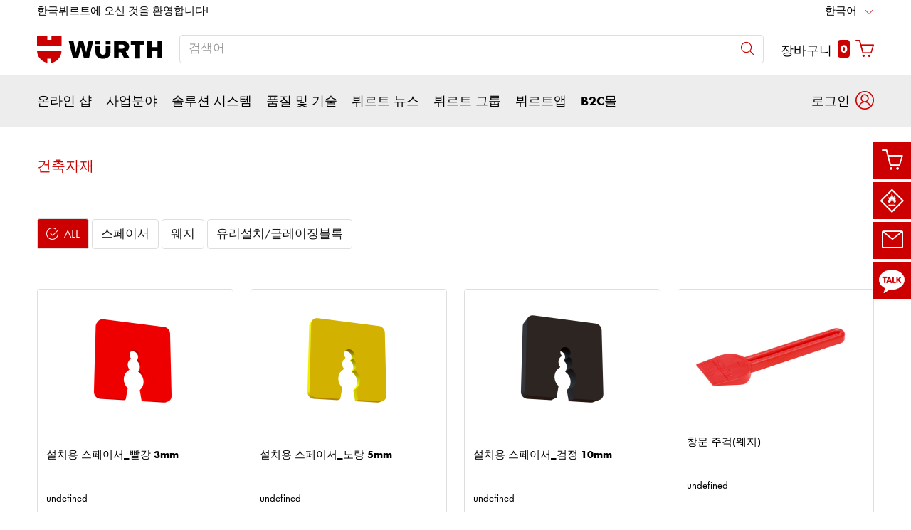

--- FILE ---
content_type: text/html; charset=UTF-8
request_url: https://www.wuerth.co.kr/ko/wuerth_kr/product_categories/buildingsupplies.php
body_size: 34511
content:
														<!doctype html>
<html lang="ko"  class="flexbox flexboxlegacy no-flexboxtweener flexwrap">
	<head>
		<title>product_categories - W&uuml;rth Korea</title>
		<meta charset="utf-8" />
		<meta http-equiv="X-UA-Compatible" content="IE=edge">
		<meta name="author" content="Würth Korea"/>
		<meta name="publisher" content="Würth Korea"/>
		<meta name="copyright" content="© Würth Korea"/>
		<meta name="keywords" content=""/>
		<meta name="description" content=""/>
		<meta name="robots" content="INDEX,FOLLOW, max-snippet:-1, max-image-preview:large, max-video-preview:-1" /> 
		<meta name="generator" content="FirstSpirit Content Management System of Würth Korea" />
		<meta content="telephone=no" name="format-detection">
		<meta name="viewport" content="width=device-width, initial-scale=1.0, shrink-to-fit=no">
		<!-- Chrome, Firefox OS and Opera -->
		<meta name="theme-color" content="#959595">
		<!-- Windows Phone -->
		<meta name="msapplication-TileColor" content="#fff">
		<meta name="msapplication-navbutton-color" content="#959595">
		<!-- iOS Safari -->
		<meta name="apple-mobile-web-app-status-bar-style" content="black-translucent">
		<!-- standard -->
		<link rel="icon" sizes="16x16" href='../../../media/system/layout_wl2bootstrap/bootstrap_system_images/touchicons/touchicon_wuerth_res_wl2_touch_16.png' />
		<link rel="icon" sizes="32x32" href='../../../media/system/layout_wl2bootstrap/bootstrap_system_images/touchicons/touchicon_wuerth_res_wl2_touch_32.png' />
		<link rel="shortcut icon" href="../../../media/system/layout_wl2bootstrap/bootstrap_system_images/touchicons/touchicon_wuerth.png" type="image/x-icon"/>
		<!-- Apple Touch Icons -->
		<link rel="apple-touch-icon" sizes="57x57" href='../../../media/system/layout_wl2bootstrap/bootstrap_system_images/touchicons/touchicon_wuerth_res_wl2_touch_57.png' />
		<link rel="apple-touch-icon" sizes="60x60" href='../../../media/system/layout_wl2bootstrap/bootstrap_system_images/touchicons/touchicon_wuerth_res_wl2_touch_60.png' />
		<link rel="apple-touch-icon" sizes="72x72" href='../../../media/system/layout_wl2bootstrap/bootstrap_system_images/touchicons/touchicon_wuerth_res_wl2_touch_72.png' />
		<link rel="apple-touch-icon" sizes="76x76" href='../../../media/system/layout_wl2bootstrap/bootstrap_system_images/touchicons/touchicon_wuerth_res_wl2_touch_76.png' />
		<link rel="apple-touch-icon" sizes="114x114" href='../../../media/system/layout_wl2bootstrap/bootstrap_system_images/touchicons/touchicon_wuerth_res_wl2_touch_114.png' />
		<link rel="apple-touch-icon" sizes="120x120" href='../../../media/system/layout_wl2bootstrap/bootstrap_system_images/touchicons/touchicon_wuerth_res_wl2_touch_120.png' />
		<link rel="apple-touch-icon" sizes="152x152" href='../../../media/system/layout_wl2bootstrap/bootstrap_system_images/touchicons/touchicon_wuerth_res_wl2_touch_152.png' />
		<link rel="apple-touch-icon" sizes="167x167" href='../../../media/system/layout_wl2bootstrap/bootstrap_system_images/touchicons/touchicon_wuerth_res_wl2_touch_167.png' />
		<link rel="apple-touch-icon" sizes="180x180" href='../../../media/system/layout_wl2bootstrap/bootstrap_system_images/touchicons/touchicon_wuerth_res_wl2_touch_180.png' />
		<!-- Android Touch Icons -->		
		<link rel="icon" sizes="48x48" href='../../../media/system/layout_wl2bootstrap/bootstrap_system_images/touchicons/touchicon_wuerth_res_wl2_touch_48.png' />
		<link rel="icon" sizes="96x96" href='../../../media/system/layout_wl2bootstrap/bootstrap_system_images/touchicons/touchicon_wuerth_res_wl2_touch_96.png' />
		<link rel="icon" sizes="144x144" href='../../../media/system/layout_wl2bootstrap/bootstrap_system_images/touchicons/touchicon_wuerth_res_wl2_touch_144.png' />
		<link rel="icon" sizes="192x192" href='../../../media/system/layout_wl2bootstrap/bootstrap_system_images/touchicons/touchicon_wuerth_res_wl2_touch_192.png' />
		<link rel="icon" sizes="256x256" href='../../../media/system/layout_wl2bootstrap/bootstrap_system_images/touchicons/touchicon_wuerth_res_wl2_touch_256.png' />
		<link rel="icon" sizes="384x384" href='../../../media/system/layout_wl2bootstrap/bootstrap_system_images/touchicons/touchicon_wuerth_res_wl2_touch_384.png' />
		<link rel="icon" sizes="512x512" href='../../../media/system/layout_wl2bootstrap/bootstrap_system_images/touchicons/touchicon_wuerth_res_wl2_touch_512.png' />
		<!-- Windows -->
		<meta name="msapplication-TileColor" content="#cc0000">
		<meta name="msapplication-TileImage" content="../../../media/system/layout_wl2bootstrap/bootstrap_system_images/touchicons/touchicon_wuerth_res_wl2_touch_144.png">		
		<meta name="msapplication-config" content='../../../media/system/layout_wl2bootstrap/bootstrap_system_images/touchicons/browserconfig.xml'>
		<!-- IE 11 / Edge -->
		<link rel="manifest" href="../../../media/system/layout_wl2bootstrap/bootstrap_system_images/touchicons/site_webmanifest.webmanifest" type="application/json">
  		<script type="application/ld+json">
			{
				"@context": "https://schema.org",
				"@type": "BreadcrumbList",
				"itemListElement": [
		  		{
		  			"@type": "ListItem",
			    	"position": 0,
					"name": "홈",
					"item": "https://www.wuerth.co.kr"
		  		}
				,{
					"@type": "ListItem",
				    "position": 1,
					"name": "product_categories",
					"item": "https://www.wuerth.co.kr/ko/wuerth_kr/product_categories/technicalchemical.php"
				}
		    	]
			}
		</script>
		<link rel="canonical" href="https://www.wuerth.co.kr/ko/wuerth_kr/product_categories/buildingsupplies.php" />
		<link rel="alternate" hreflang="ko" href="https://www.wuerth.co.kr/ko/wuerth_kr/product_categories/buildingsupplies.php" />
		<link rel="alternate" hreflang="en" href="https://www.wuerth.co.kr/en/wuerth_kr/product_categories/buildingsupplies.php" />
		<!-- Open Graph -->
		<meta name="D.title" content="product_categories - W&uuml;rth Korea" />	
		<meta property="og:title" content="product_categories - W&uuml;rth Korea" />
		<meta property="og:type" content="website" />	
		<meta property="og:locale" content="ko_KR" />
				<meta property="og:locale:alternate" content="en_GB" />
		<meta property="og:url" content="https://www.wuerth.co.kr/ko/wuerth_kr/product_categories/buildingsupplies.php" />
		<meta property="og:description" content="" />    
		<!-- /////////////////////
		START BOOTSTRAP CSS AREA
		///////////////////// -->
		<link href="../../../media/system/layout_wl2bootstrap/bootstrap_css/bootstrap/bootstrap_fs.css" rel="stylesheet" type="text/css" />
		<link href="../../../media/system/layout_wl2bootstrap/bootstrap_css/bootstrap/webfont_overwrite.css" rel="stylesheet" type="text/css" />
		<link href="../../../media/system/layout_wl2bootstrap/bootstrap_css/bootstrap/bootstrap_add.css" rel="stylesheet" type="text/css" />
		<!--[if IE 9]><link rel="stylesheet" type="text/css" href="../../../media/system/layout_wl2bootstrap/bootstrap_css/bootstrap/ie9styles.css" /><![endif]-->
		<link href="../../../media/system/layout_wl2bootstrap/bootstrap_css/styles_wl2bootstrap_1col.css" rel="stylesheet" type="text/css"/>
					<!-- Google Tag Manager -->
		<script>
		window.dataLayer = window.dataLayer || [];
		(function(w,d,s,l,i){w[l]=w[l]||[];w[l].push({'gtm.start': new Date().getTime(),event:'gtm.js'});var f=d.getElementsByTagName(s)[0], j=d.createElement(s),dl=l!='dataLayer'?'&l='+l:'';j.async=true;j.src='https://www.googletagmanager.com/gtm.js?id='+i+dl;f.parentNode.insertBefore(j,f);})(window,document,'script','dataLayer','GTM-5DWBHSNV');
		</script>
		<!-- End Google Tag Manager -->

<!-- Start Piwik PRO Tag Manager Bugfix -->
<script type="text/javascript">(function(){window.ppmsWebStorageConfiguration = {enableLocalStorage: false};})();</script> 
<!-- End Piwik PRO Tag Manager Bugfix -->

		<link rel="stylesheet" type="text/css" href="../../../media/system/layout_wl2bootstrap/bootstrap_css/bootstrap_library_css/solrsearch_1/solrsearchintegrated_bootstrap.css">

		<link rel="stylesheet" type="text/css" href="../../../media/system/layout_wl2bootstrap/bootstrap_css/bootstrap_library_css/servicemenu_2/servicemenu_bootstrap.css">
				<link rel="stylesheet" type="text/css" href="../../../media/system/library/specialoffers/specialoffers-style.css">	
				<style>
					.list-view .card-text {
						border-radius: .4rem .4rem 0 0;
					}
					//TODO geht noch nicht!!!										
					.orangeTooltipWrapper.container-success .tooltip.bs-tooltip-bottom .arrow::before,
					.orangeTooltipWrapper.container-success .tooltip.bs-tooltip-auto[x-placement^=bottom] .arrow::before{
						border-bottom-color: var(--success) !important
					}
					.orangeTooltipWrapper.container-danger .tooltip.bs-tooltip-bottom .arrow::before,
					.orangeTooltipWrapper.container-danger .tooltip.bs-tooltip-auto[x-placement^=bottom] .arrow::before{
						border-bottom-color: var(--danger) !important
					}
					.orangeTooltipWrapper.container-info .tooltip.bs-tooltip-bottom .arrow::before,
					.orangeTooltipWrapper.container-info .tooltip.bs-tooltip-auto[x-placement^=bottom] .arrow::before{
						border-bottom-color: var(--info) !important
					}
					.orangeTooltipWrapper.container-warning .tooltip.bs-tooltip-bottom .arrow::before,
					.orangeTooltipWrapper.container-warning .tooltip.bs-tooltip-auto[x-placement^=bottom] .arrow::before{
						border-bottom-color: var(--warning) !important
					}
				</style>
				<script defer src="../../../media/system/library/alpinejs/script.js"></script>
				<script defer src="../../../media/system/library/alpinejs/script~1.js"></script>	
		<script type="text/javascript">
		// <![CDATA[
			var global_language = 'KO';
		// ]]>
			var global_settings = {
				    // Responsive Layout Breakpoint Definitions
			    	responsive : {
						viewport_xs : 0,
						viewport_sm : 576,
						viewport_md : 768,
						viewport_lg : 992,
						viewport_xl : 1200,
						scrollbarWidth : 17,
						viewportWidth : Math.max(document.documentElement.clientWidth, window.innerWidth || 0) - 17
				    }
			}; 		
		</script>
	</head>
	<body id="body" class="wide ">
			<!-- Google Tag Manager -->
			<noscript><iframe src="//www.googletagmanager.com/ns.html?id=GTM-5DWBHSNV" height="0" width="0" style="display:none;visibility:hidden"></iframe></noscript>
			<!-- End Google Tag Manager -->
<!-- Start Piwik PRO Tag Manager code --><script type="text/javascript">
window.dataLayer = window.dataLayer || [];
(function(window, document, script, dataLayer, id) {
function stgCreateCookie(a,b,c){var d="";if(c){var e=new Date;e.setTime(e.getTime()+24*c*60*60*1e3),d="; expires="+e.toUTCString()}document.cookie=a+"="+b+d+"; path=/"}var isStgDebug=(window.location.href.match("stg_debug")||window.document.cookie.match("stg_debug"))&&!window.location.href.match("stg_disable_debug");stgCreateCookie("stg_debug",isStgDebug?1:"",isStgDebug?14:-1);
window[dataLayer]=window[dataLayer]||[],window[dataLayer].push({start:(new Date).getTime(),event:"stg.start"});var scripts=document.getElementsByTagName(script)[0],tags=document.createElement(script),dl="dataLayer"!=dataLayer?"?dataLayer="+dataLayer:"";tags.async=!0,tags.src="//analytics.witglobal.net/containers/"+id+".js"+dl,isStgDebug&&(tags.src=tags.src+"?stg_debug"),scripts.parentNode.insertBefore(tags,scripts);
!function(a,n,i,t){a[n]=a[n]||{};for(var c=0;c<i.length;c++)!function(i){a[n][i]=a[n][i]||{},a[n][i].api=a[n][i].api||function(){var a=[].slice.call(arguments,0),t=a;"string"==typeof a[0]&&(t={event:n+"."+i+":"+a[0],parameters:[].slice.call(arguments,1)}),window[dataLayer].push(t)}}(i[c])}(window,"ppms",["tm","cp","cm"]);
})(window, document, 'script', 'dataLayer', 'dca49fe0-21df-493f-bbf1-e108c110836e');
</script><noscript><iframe src="//analytics.witglobal.net/containers/dca49fe0-21df-493f-bbf1-e108c110836e/noscript.html" height="0" width="0" style="display:none;visibility:hidden"></iframe></noscript><!-- End Piwik PRO Tag Manager code -->	
			<div class="alert-container" id="notifications"></div>
<div class="header header-new">
	<button class="btn btn-icon-only cd-top btn-scroll-top" aria-label="위로">
		<i class="icon-interface-top"></i>
    </button>
    <div class="header-toolbar d-none d-lg-block">
    	<div class="container-fluid">
        	<div class="row ie-fluid">
            	<div class="col d-none d-md-inline-block">
				     한국뷔르트에 오신 것을 환영합니다!  </a> <span>&nbsp;</span>
            	</div>
						<!-- BEGINN DROPDOWN-->
						<div class="col-md-2 dropdown text-right">
	                    	<a class="dropdown-toggle" href="buildingsupplies.php" id="languageDropDown" data-toggle="dropdown" aria-haspopup="true" aria-expanded="false">한국어</a>
							<div class="dropdown-menu" aria-labelledby="languageDropDown">
			                	<a class="dropdown-item" href="../../../en/wuerth_kr/product_categories/buildingsupplies.php">English</a>
							</div>
	                    </div>  
						<!-- ENDE DROPDOWN-->
			</div>
		</div>
	</div>
    <div id="headerSearch" class="header-search header-search-new d-none d-lg-block" data-toggle="sticky-onscroll">
    	<div class="container-fluid">
         	<div class="row header-search-group">
            	<div class="col-auto header-brand-logo my-md-auto">
					<a itemprop="url" href="https://eshop.wuerth.co.kr/ko/KR/KRW/" class="header-brand-logo-img"><img class="img-fluid img-svg" itemprop="logo" src="../../../media/system/layout_wl2bootstrap/bootstrap_system_images/svg_logos/logo_wuerth.svg" alt="뷔르트 로고" title="뷔르트 로고" /></a>								
            	</div>
            	<div class="col">
							<form id="searchForm" class="form-inline input-group input-header-search mt-2 mt-md-0" method="get" action="../../../media/system/search_redirector.php">
								<input id="searchResultType" name="SearchResultType" type="hidden" value="all" />
								<input id="suggestSearch" name="VisibleSearchTerm" placeholder="검색어" class="form-control input-border" type="text" value=""  autocomplete="off"/>
								<input type="hidden" id="effectiveSearchTerm" name="EffectiveSearchTerm" value="" />
				                <input type="hidden" id="apiLocale" name="ApiLocale" value="ko_KR" />
				                <div class="input-group-addon"><button id="searchButton" class="btn btn-icon-only" aria-label="검색"><i class="icon-interface-search"></i></button></div>
				            </form>	
							<div class="ajaxresult"></div>
            	</div>
            	<div id="headerToolbarRequisitionPreview" class="col-auto text-right">
              		<!-- START Header Cart -->
	              	<a class="icon nav-link cart-preview-toggle" href="https://eshop.wuerth.co.kr/is-bin/INTERSHOP.enfinity/WFS/3899-B1-Site/ko_KR/-/KRW/ViewCurrentReq-UnregisterPageable"><span id="miniBasket">장바구니</span><span id="miniBasketCounter" class="badge badge-primary mx-2">0</span><i class="icon-ecommerce-shopcart"></i> </a>
            	</div>
            <!-- START Preview Cart -->
              <!-- END Header Cart -->
          </div>
        </div>
      </div>
      <div class="header-nav d-none d-lg-block">
        <nav id="megaDropdown" class="navbar navbar-expand navbar-light header-navigation booNavigation">
          <div class="container">
            <div class="collapse navbar-collapse">
            				<ul class="navbar-nav">
				
								<li class="nav-item link-온라인 샵 navItem">
		
									<a id="nav_shop" class="nav-link ml-0" href="https://eshop.wuerth.co.kr/ko/KR/KRW/" >온라인 샵</a>
									<div class="nav-arrow"></div>
									<ul class="navContent">
										<div class="row shop">
										</div>
									</ul>
			
								</li>
		
								<li class="nav-item link-사업분야 navItem">
		
									<a class="nav-link" href="../division_product/automotive/Automotive.php" >사업분야</a>
									<div class="nav-arrow"></div>
			
									<ul class="navContent"><div class="row">
			
									</div>
									<div class="row">
										<div class="col-md-6 col-lg-3">
											<ul class="nav flex-column">
												<li>
		
													<span class="h3-style heading-alt mb-0"><a href="../division_product/automotive/Automotive.php">Automotive</a></span>
			
												</li>
											</ul>
										</div>
		
										<div class="col-md-6 col-lg-3">
											<ul class="nav flex-column">
												<li>
		
													<span class="h3-style heading-alt mb-0"><a href="../division_product/cargo/Cargo.php">Cargo</a></span>
			
												</li>
											</ul>
										</div>
		
										<div class="col-md-6 col-lg-3">
											<ul class="nav flex-column">
												<li>
		
													<span class="h3-style heading-alt mb-0"><a href="../division_product/construction/Construction.php">Construction</a></span>
			
												</li>
											</ul>
										</div>
		
										<div class="col-md-6 col-lg-3">
											<ul class="nav flex-column">
												<li>
		
													<span class="h3-style heading-alt mb-0"><a href="../division_product/metal/Metal.php">Metal</a></span>
			
												</li>
											</ul>
										</div>
		
									</div>
									<div class="row">
										<div class="col-md-6 col-lg-3">
											<ul class="nav flex-column">
												<li>
		
													<span class="h3-style heading-alt mb-0"><a href="../division_product/wood/Wood.php">Wood</a></span>
			
												</li>
											</ul>
										</div>
		
										<div class="col-md-6 col-lg-3">
											<ul class="nav flex-column">
												<li>
		
													<span class="h3-style heading-alt mb-0"><a href="../division_product/industry/Industry.php">Industry</a></span>
			
												</li>
											</ul>
										</div>
		
									</div></ul>
			
								</li>
		
								<li class="nav-item link-솔루션 시스템 navItem">
		
									<a class="nav-link" href="../solution_system/cps_kanban/cps_kanban_1/Kanbanservice.php" >솔루션 시스템</a>
									<div class="nav-arrow"></div>
			
									<ul class="navContent"><div class="row">
			
									</div>
									<div class="row">
										<div class="col-md-6 col-lg-3">
											<ul class="nav flex-column">
												<li>
		
													<span class="h3-style heading-alt mb-0"><a href="../solution_system/orsy/ORSY.php">ORSY® 시스템</a></span>
			
													<ul>
			
														<li>
		
															<a href="../solution_system/orsy/orsy_mat/orsymat.php">ORSY® Mat</a>
			
														</li>
		
														<li>
		
															<a href="../solution_system/orsy/orsy_push/orsypush.php">ORSY® Push</a>
			
														</li>
		
														<li>
		
															<a href="../solution_system/orsy/orsy_shelve/orsyshelvingsystem.php">ORSY® 선반시스템 </a>
			
														</li>
		
													</ul>
			
												</li>
											</ul>
										</div>
		
									</div></ul>
			
								</li>
		
								<li class="nav-item link-품질 및 기술  navItem">
		
									<a class="nav-link" href="../quality_and_engineering/quality_and_process_management/quality_process_management.php" >품질 및 기술 </a>
									<div class="nav-arrow"></div>
			
									<ul class="navContent"><div class="row">
			
									</div>
									<div class="row">
										<div class="col-md-6 col-lg-3">
											<ul class="nav flex-column">
												<li>
		
													<span class="h3-style heading-alt mb-0"><a href="../quality_and_engineering/quality_and_process_management/quality_process_management.php">품질 및 프로세스 관리 </a></span>
			
												</li>
											</ul>
										</div>
		
										<div class="col-md-6 col-lg-3">
											<ul class="nav flex-column">
												<li>
		
													<span class="h3-style heading-alt mb-0"><a href="../quality_and_engineering/initial_sample_testing/initialsampletesting.php">품질보증 </a></span>
			
												</li>
											</ul>
										</div>
		
										<div class="col-md-6 col-lg-3">
											<ul class="nav flex-column">
												<li>
		
													<span class="h3-style heading-alt mb-0"><a href="../quality_and_engineering/supplier_management/SUPPLIERMANAGEMENT.php">공급사 관리 </a></span>
			
												</li>
											</ul>
										</div>
		
										<div class="col-md-6 col-lg-3">
											<ul class="nav flex-column">
												<li>
		
													<span class="h3-style heading-alt mb-0"><a href="../quality_and_engineering/wuerth_institute/wuertinstitute.php">뷔르트 연구소 </a></span>
			
												</li>
											</ul>
										</div>
		
									</div>
									<div class="row">
										<div class="col-md-6 col-lg-3">
											<ul class="nav flex-column">
												<li>
		
													<span class="h3-style heading-alt mb-0"><a href="../quality_and_engineering/3d_printing/3dprinting.php">3D 프린팅 </a></span>
			
												</li>
											</ul>
										</div>
		
										<div class="col-md-6 col-lg-3">
											<ul class="nav flex-column">
												<li>
		
													<span class="h3-style heading-alt mb-0"><a href="../quality_and_engineering/technical_information_on_fasteners/technicalinformationonfasteners.php">기술 자료 </a></span>
			
												</li>
											</ul>
										</div>
		
									</div></ul>
			
								</li>
		
								<li class="nav-item link-뷔르트 뉴스  navItem">
		
									<a class="nav-link" href="../magazin/magazin.php" >뷔르트 뉴스 </a>
			
								</li>
		
								<li class="nav-item link-뷔르트 그룹 navItem">
		
									<a class="nav-link" href="../wuerth_group/wuerth_group_1/.php" >뷔르트 그룹</a>
									<div class="nav-arrow"></div>
			
									<ul class="navContent"><div class="row">
			
									</div>
									<div class="row">
										<div class="col-md-6 col-lg-3">
											<ul class="nav flex-column">
												<li>
		
													<span class="h3-style heading-alt mb-0"><a href="../wuerth_group/wuerth_group_1/.php">뷔르트 그룹 </a></span>
			
													<ul>
			
														<li>
		
															<a href="../wuerth_group/wuerth_group_1/advisory_board/advisoryboard.php">그룹 경영진</a>
			
														</li>
		
														<li>
		
															<a href="../wuerth_group/wuerth_group_1/art_and_culture/artandculture.php">Art and Culture</a>
			
														</li>
		
														<li>
		
															<a href="../wuerth_group/wuerth_group_1/compliance/compliance.php">준법 강령</a>
			
														</li>
		
														<li>
		
															<a href="../wuerth_group/wuerth_group_1/sponsoring/sponsoring.php">스폰서십 </a>
			
														</li>
		
														<li>
		
															<a href="../wuerth_group/wuerth_group_1/vision/vision.php">비전 </a>
			
														</li>
		
														<li>
		
															<a href="../wuerth_group/wuerth_group_1/wuerth_brand/wuerthbrand.php">뷔르트 브랜드</a>
			
														</li>
		
													</ul>
			
												</li>
											</ul>
										</div>
		
										<div class="col-md-6 col-lg-3">
											<ul class="nav flex-column">
												<li>
		
													<span class="h3-style heading-alt mb-0"><a href="../wuerth_group/wuerth_korea/our_company/ourcompany.php">한국 뷔르트 </a></span>
			
													<ul>
			
														<li>
		
															<a href="../wuerth_group/wuerth_korea/our_company/ourcompany.php">Our Company</a>
			
														</li>
		
														<li>
		
															<a href="../wuerth_group/wuerth_korea/privacy_policy/privacypolicy.php">Privacy Policy</a>
			
														</li>
		
													</ul>
			
												</li>
											</ul>
										</div>
		
									</div></ul>
			
								</li>
		
								<li class="nav-item link-뷔르트앱 navItem">
		
									<a class="nav-link" href="../wuerthapp/howto.php" >뷔르트앱</a>
			
								</li>
		
								<li class="nav-item link-b2c몰  navItem">
		
									<a class="nav-link" href="../vender/resellerlist.php" >B2C몰 </a>
			
								</li>
							</ul>
					</div>
            <!-- START Header Mein Würth -->
            <div class="col-auto px-0">

			<div class="dropdown header-user-login-wrapper header-user-logged-out">
                <a href="https://eshop.wuerth.co.kr/is-bin/INTERSHOP.enfinity/WFS/3899-B1-Site/ko_KR/-/KRW/ViewLogin-SeparateLogin?AfterLoginTargetUrlInfo=" class="nav-link header-user-login m-0 dropdown-toggle btn-link" role="button" id="headerUser" data-toggle="dropdown" aria-haspopup="true" aria-expanded="false">
                  <span class="d-none d-md-inline-block">로그인</span><i class="icon-wuerth-user ml-2"></i>
                </a>
                <div id="headerUserLayerAnnymousLoginFormWrapper" class="dropdown-menu header-user-content-wrapper" aria-labelledby="headerUser">
                  <div class="header-user-content">
                    <div class="col px-0">
                      <ul class="nav nav-tabs mobile-login-tabs" id="loginTabs" role="tablist">
                        <li class="nav-item p-0 col-6">
                          <button class="nav-link noSmoothScroll" id="2stageTab" data-toggle="tab" data-target="#twostage" role="tab" aria-controls="2stage" aria-selected="false">사용자 이름 사용</button>
                        </li>
                        <li class="nav-item p-0 col-6">
                          <button class="nav-link noSmoothScroll" id="classicTab" data-toggle="tab" data-target="#classic" role="tab" aria-controls="classic" aria-selected="true">파트너 번호로 로그인 </button>
                        </li>
                      </ul>
                    </div>
                    <div class="tab-content pt-4" id="loginTabsContent">
                      <div class="tab-pane fade" id="twostage" role="tabpanel" aria-labelledby="emailTab">
                        <div class="px-3 pt-3">
                          <form name="LoginForm" method="post" action="https://eshop.wuerth.co.kr/is-bin/INTERSHOP.enfinity/WFS/3899-B1-Site/ko_KR/-/KRW/ViewLogin-LoginWithUserName" class="loginForm">
                            <div class="row">
                              <div class="col-12 mb-3">
                                <div class="form-group">
                                  <span class="h4-style heading-alt mb-0">
                                    <label for="LoginForm_Login2Stage">사용자 이름</label>
			                        <span class="btn-link icon no-nav-link info-icon-link" data-toggle="modal" data-target="#LoginForm_UsernameModal"><i class="icon-wuerth-information ml-1"></i></span>
                                  </span>
                                  <input autocomplete="off" type="text" tabindex="2" class="form-control username" id="LoginWithUserNameForm_UserName" name="LoginWithUserNameForm.UserName" placeholder="사용자 이름">
                                </div>
                                <div class="form-group">
                                  <span class="h4-style heading-alt mb-0">
                                    <label for="LoginForm_Password">비밀번호</label>
				                    <span class="btn-link icon no-nav-link info-icon-link" data-toggle="modal" data-target="#LoginForm_PasswordModal"><i class="icon-wuerth-information ml-1"></i></span>
                                  </span>
                                  <input autocomplete="current-password" type="password" tabindex="3" class="form-control js-toggle-password" id="LoginWithUserNameForm_Password" name="LoginWithUserNameForm.Password" placeholder="귀하의 비밀번호">
                                  <button type="button" class="btn-link icon float-right toggle-password" data-toggle="tooltip" data-placement="top" data-html="true" title="" data-original-title="">
				                    <i class="icon-wuerth-eye field-icon"></i>
                				  </button>
                                </div>
                              </div>
                              <div class="col-12 col-sm-auto mb-3 mb-sm-0">
                              	<a href="https://eshop.wuerth.co.kr/is-bin/INTERSHOP.enfinity/WFS/3899-B1-Site/ko_KR/-/KRW/ViewForgotLoginData-ForgotPassword" class="no-nav-link">비밀번호를 잊어버렸나요?</a>
                              </div>
                              <div class="col-12 col-sm text-right-sm-up">
                                <label class="custom-control custom-checkbox m-0">
                                  <input type="checkbox" id="LoginForm_SaveCredentials_input_2stage" class="custom-control-input" name="LoginForm.SaveCredentials" value="false">
				                      <span class="custom-control-indicator"></span>
				                      <span class="custom-control-description">로그인 정보 저장하기</span>
                                </label>
                              </div>
                              <div class="col-12 mb-3 mt-3">
                                <button type="submit" class="btn btn-block btn-info spinner-button">
	                                 로그인
                                </button>
                              </div>
                            </div>
                          </form>
						  <div class="row my-4">
					        <div class="col">
					            <hr>
					        </div>
					      </div>
                          <!-- START Registration Module -->	
                          <div class="row">
                            <div class="col-12 mb-3">
                              <span class="h3-style heading-alt">온라인 샵 고객으로 가입하시겠습니까?</span>
                              <p>온라인 샵의 모든 기능을 사용하려면 이곳에서 간단한 3단계로 등록하십시오.</p>
                              <p class="i-absolute mb-0">
                                <i class="icon-wuerth-information"></i>
                                <span class="i-text">기업고객 전용 판매</span>
                              </p>
                            </div>
                            <div class="col-12">
                              <a id="btn-register" role="button" href="https://eshop.wuerth.co.kr/is-bin/INTERSHOP.enfinity/WFS/3899-B1-Site/ko_KR/-/KRW/ViewRegistration-Step1View" class="btn btn-block btn-primary no-nav-link">
                                지금 회원가입하세요
                              </a>
                            </div>
                          </div>
						  <!-- END Registration Module -->
                        </div>
                      </div>
                      <div class="tab-pane fade" id="classic" role="tabpanel" aria-labelledby="customerNoTab">
                        <div class="col-12 px-3 pt-3">
                          <form name="LoginForm" method="post" action="https://eshop.wuerth.co.kr/is-bin/INTERSHOP.enfinity/WFS/3899-B1-Site/ko_KR/-/KRW/ViewLogin-Process" class="loginForm">
                            <div class="row">
                              <div class="col-12 mb-3">
                                <div class="form-group">
                                  <span class="h4-style heading-alt mb-0">
                                    <label for="LoginForm_CustomerNumber">고객 번호</label>
                                    <span class="btn-link icon no-nav-link info-icon-link" data-toggle="modal" data-target="#txtCustomerNoModal"><i class="icon-wuerth-information ml-1"></i></span>
                                  </span>
                                  <input autocomplete="off" type="text" tabindex="1" class="form-control customerNo" id="LoginForm_CustomerNumber" name="LoginForm.CustomerNumber" placeholder="귀하의 고객 번호" />
                                </div>
                                <div class="form-group">
                                  <span class="h4-style heading-alt mb-0">
                                    <label for="LoginForm_Login">파트너 번호</label>
			                        <span class="btn-link icon no-nav-link info-icon-link" data-toggle="modal" data-target="#LoginForm_LoginModal"><i class="icon-wuerth-information ml-1"></i></span>
                                  </span>
			                      <input autocomplete="off" type="text" tabindex="2" class="form-control partnerNo" id="LoginForm_Login" name="LoginForm.Login" placeholder="귀하의 파트너 번호">
                                </div>
                                <div class="form-group">
                                  <span class="h4-style heading-alt mb-0">
                                    <label for="LoginForm_Password">비밀번호</label>
			                      	<span class="btn-link icon no-nav-link info-icon-link" data-toggle="modal" data-target="#LoginForm_PasswordModal"><i class="icon-wuerth-information ml-1"></i></span>
                                  </span>
                                  <input autocomplete="current-password" type="password" tabindex="3" class="form-control js-toggle-password" id="LoginForm_Password" name="LoginForm.Password" placeholder="귀하의 비밀번호">
                                  <button type="button" class="btn-link icon float-right toggle-password" data-toggle="tooltip" data-placement="top" data-html="true" title="" data-original-title="">
									<i class="icon-wuerth-eye field-icon"></i>
								  </button>
                                </div>
                              </div>
                              <div class="col-12 col-sm-auto mb-3 mb-sm-0">
                              	<a href="https://eshop.wuerth.co.kr/is-bin/INTERSHOP.enfinity/WFS/3899-B1-Site/ko_KR/-/KRW/ViewForgotLoginData-ForgotPassword" class="no-nav-link">비밀번호를 잊어버렸나요?</a>
                              </div>
                              <div class="col-12 col-sm text-right-sm-up">
                                <label class="custom-control custom-checkbox m-0">
                                  <input type="checkbox" id="LoginForm_SaveCredentials_input" class="custom-control-input" name="LoginForm.SaveCredentials" value="false">
				                      <span class="custom-control-indicator"></span>
				                      <span class="custom-control-description">로그인 정보 저장하기</span>
                                </label>
                              </div>
                              <div class="col-12 mb-3 mt-3">
                                <button type="submit" class="btn btn-block btn-info spinner-button">
                                  로그인
                                </button>
                              </div>
                            </div>
                          </form>
						  <div class="row my-4">
					        <div class="col">
					            <hr>
					        </div>
					      </div>
						  <!-- START Registration Module -->	
                          <div class="row">
                            <div class="col-12 mb-3">
                              <span class="h3-style heading-alt">온라인 샵 고객으로 가입하시겠습니까?</span>
                              <p>온라인 샵의 모든 기능을 사용하려면 이곳에서 간단한 3단계로 등록하십시오.</p>
                              <p class="i-absolute mb-0">
                                <i class="icon-wuerth-information"></i>
                                <span class="i-text">기업고객 전용 판매</span>
                              </p>
                            </div>
                            <div class="col-12">
                              <a id="btn-register" role="button" href="https://eshop.wuerth.co.kr/is-bin/INTERSHOP.enfinity/WFS/3899-B1-Site/ko_KR/-/KRW/ViewRegistration-Step1View" class="btn btn-block btn-primary no-nav-link">
                                지금 회원가입하세요
                              </a>
                            </div>
                          </div>
						  <!-- END Registration Module -->
                        </div>
                      </div>
                    </div>
                 </div>
              </div>
           </div>
				

            </div>
            <!-- END Mein Würth -->
          </div>
		</nav>
	</div>	 
      <!-- /////////////////////
			START MOBILE HEADER
			///////////////////// -->
			<div class="header-nav-mobile d-lg-none">
				<nav class="navbar">
			    	<div class="row no-gutters">
			        	<div class="col-3">
			              <div class="menu-toggle">
			                <button class="nav-mobile-toggle btn-link"><i class="icon-interface-hamburger"></i></button>
			              </div>
			            </div>
			            <div class="col-4 ml-auto">
			              <div class="navbar-brand-sm mx-auto">
								<a itemprop="url" href="https://eshop.wuerth.co.kr/ko/KR/KRW/"><img class="img-fluid" itemprop="logo" src="../../../media/system/layout_wl2bootstrap/bootstrap_system_images/svg_logos/logo_wuerth.svg" alt="뷔르트 로고" title="뷔르트 로고" /></a>
  			              </div>
			            </div>
			            <div class="col-4">
			              <div class="navbar-tools">
			                <button class="search-mobile-toggle btn-link" id="search-mobile-toggle">
			                	<i class="icon-interface-search"></i>
			                </button>
			                <button class="cart-mobile-toggle btn-link" id="cart-mobile-toggle">
			                	<i class="icon-ecommerce-shopcart mr-1"></i> <span class="badge badge-primary">0</span>
			                </button>
			              </div>
			        	</div>
				    </div>
				</nav>
				<!-- End mobile-mega-menu -->
				<div class="nav-mobile mobile-mega-menu">
		          <nav>
		          	<ul class="first-layer">
		          		<li>
		          			<a href="#" class="text-left text-truncate menu-item has-next-button">
		          				<i class="icon-wuerth-user mr-2"></i>
	                    			로그인
		          			</a>
		          			<ul class="my-wuerth">

						<div class="header-user-mobile dropdown show header-user-logged-out pt-0">	
		                    <div class="row">
		                    <div class="col px-0">
								<ol class="nav nav-tabs mobile-login-tabs pl-0" id="loginTabs" role="tablist" style="list-style-type:none;">
			                        <li class="nav-item p-0 col-6">
			                          <a class="nav-link noSmoothScroll active" style="border-bottom: 0px;" id="2stageTab" data-toggle="tab" href="#twostageMobile" role="tab" aria-controls="2stage" aria-selected="false">사용자 이름 사용</a>
			                        </li>
			                        <li class="nav-item p-0 col-6">
			                          <a class="nav-link noSmoothScroll" style="border-bottom: 0px;" id="classicTab" data-toggle="tab" href="#classicMobile" role="tab" aria-controls="classic" aria-selected="true">파트너 번호로 로그인 </a>
			                        </li>
								</ol>
		                    </div>
		                    </div>
					        <div class="tab-content pt-4" id="loginTabsContent">
		                    	<div class="tab-pane fade show active" id="twostageMobile" role="tabpanel" aria-labelledby="emailTab">
		                    		<div class="col-12 px-0 pt-3">
		                    			<form name="LoginForm" method="post" action="https://eshop.wuerth.co.kr/is-bin/INTERSHOP.enfinity/WFS/3899-B1-Site/ko_KR/-/KRW/ViewLogin-LoginWithUserName" class="loginForm">
							                <div class="row">
							                  <div class="col-12 col-md-6">
							                    <div class="form-group">
							                      <span class="h4-style heading-alt mb-0">
							                        <label for="LoginForm_Login">사용자 이름</label>
							                        <span class="btn-link icon no-nav-link menu-item info-icon-link" data-toggle="modal" data-target="#LoginForm_UsernameModal"><i class="icon-wuerth-information ml-1"></i></span>
							                      </span>
							                      <input type="text" autocomplete="off" tabindex="2" class="form-control partnerNo" id="LoginWithUserNameForm_UserName_mobile" name="LoginWithUserNameForm.UserName" placeholder="사용자 이름">
							                    </div>
							                  </div>
							                </div>
							                <div class="row">
							                  <div class="col-12">
							                    <span class="h4-style heading-alt mb-0">
							                      <label for="LoginForm_Password">비밀번호</label>
							                      <span class="btn-link icon no-nav-link menu-item info-icon-link" data-toggle="modal" data-target="#LoginForm_PasswordModal"><i class="icon-wuerth-information ml-1"></i></span>
							                    </span>
							                  </div>
							                  <div class="col-12 col-md-6">
							                    <div class="form-group">
							                      <input type="password" autocomplete="current-password" tabindex="3" class="form-control js-toggle-password" id="LoginWithUserNameForm_Password_mobile" name="LoginWithUserNameForm.Password" placeholder="귀하의 비밀번호">
							                      <button type="button" class="btn-link icon float-right toggle-password" data-toggle="tooltip" data-placement="top" data-html="true" title="" data-original-title="">
													<i class="icon-wuerth-eye field-icon"></i>
												  </button>
							                    </div>
							                  </div>
							                </div>
							                <div class="row">
							                  <div class="col-12 col-sm-auto mb-3 mb-sm-0">
							                    <a href="https://eshop.wuerth.co.kr/is-bin/INTERSHOP.enfinity/WFS/3899-B1-Site/ko_KR/-/KRW/ViewForgotLoginData-ForgotPassword" class="no-nav-link">비밀번호를 잊어버렸나요?</a>
							                  </div>
							                  <div class="col-12 col-sm mb-3 text-right-sm-up">
							                    <label class="custom-control custom-checkbox m-0">
							                      <input type="checkbox" id="LoginForm_SaveCredentials_2stage_mobile" class="custom-control-input" name="LoginForm.SaveCredentials" value="false">
							                      <span class="custom-control-indicator"></span>
							                      <span class="custom-control-description">로그인 정보 저장하기</span>
							                    </label>
							                  </div>
							            	<div class="col-12 col-md-6">
							                    <button type="submit" tabindex="4" class="btn btn-block btn-info spinner-button">
							                      로그인
							                    </button>
							                </div>
							                </div>
							            </form>
									</div>
								</div>
		                      <div class="tab-pane fade" id="classicMobile" role="tabpanel" aria-labelledby="customerNoTab">
		                        <div class="col-12 px-0 pt-3">
		                          <form name="LoginForm" method="post" action="https://eshop.wuerth.co.kr/is-bin/INTERSHOP.enfinity/WFS/3899-B1-Site/ko_KR/-/KRW/ViewLogin-Process" class="loginForm">
		                            <div class="row">
		                              <div class="col-12">
		                                <div class="form-group">
		                                  <span class="h4-style heading-alt mb-0">
		                                    <label for="LoginForm_CustomerNumber_mobile">고객 번호</label>
		                                    <span class="btn-link icon no-nav-link info-icon-link" data-toggle="modal" data-target="#txtCustomerNoModal"><i class="icon-wuerth-information ml-1"></i></span>
		                                  </span>
		                                  <input autocomplete="off" type="text" tabindex="1" class="form-control customerNo" id="LoginForm_CustomerNumber_mobile" name="LoginForm.CustomerNumber" placeholder="귀하의 고객 번호" />
		                                </div>
		                                <div class="form-group">
		                                  <span class="h4-style heading-alt mb-0">
		                                    <label for="LoginForm_Login">파트너 번호</label>
					                        <span class="btn-link icon no-nav-link info-icon-link" data-toggle="modal" data-target="#LoginForm_LoginModal"><i class="icon-wuerth-information ml-1"></i></span>
		                                  </span>
					                      <input autocomplete="off" type="text" tabindex="2" class="form-control partnerNo" id="LoginForm_Login_mobile" name="LoginForm.Login" placeholder="귀하의 파트너 번호">
		                                </div>
		                                <div class="form-group">
		                                  <span class="h4-style heading-alt mb-0">
		                                    <label for="LoginForm_Password">비밀번호</label>
					                      	<span class="btn-link icon no-nav-link info-icon-link" data-toggle="modal" data-target="#LoginForm_PasswordModal"><i class="icon-wuerth-information ml-1"></i></span>
		                                  </span>
		                                  <input autocomplete="current-password" type="password" tabindex="3" class="form-control js-toggle-password" id="LoginForm_Password_mobile" name="LoginForm.Password" placeholder="귀하의 비밀번호">
		                                  <button type="button" class="btn-link icon float-right toggle-password" data-toggle="tooltip" data-placement="top" data-html="true" title="" data-original-title="">
											<i class="icon-wuerth-eye field-icon"></i>
										  </button>
		                                </div>
		                              </div>
		                              <div class="col-12 col-sm-auto mb-3 mb-sm-0">
		                              	<a href="https://eshop.wuerth.co.kr/is-bin/INTERSHOP.enfinity/WFS/3899-B1-Site/ko_KR/-/KRW/ViewForgotLoginData-ForgotPassword" class="no-nav-link">비밀번호를 잊어버렸나요?</a>
		                              </div>
			                              <div class="col-12 col-sm mb-3 text-right-sm-up">
			                                <label class="custom-control custom-checkbox m-0">
			                                  <input type="checkbox" id="LoginForm_SaveCredentials_input_classic_mobile" class="custom-control-input" name="LoginForm.SaveCredentials" value="false">
							                      <span class="custom-control-indicator"></span>
							                      <span class="custom-control-description">로그인 정보 저장하기</span>
			                                </label>
			                              </div>
			                              <div class="col-12">
			                                <button type="submit" class="btn btn-block btn-info spinner-button">
			                                  로그인
			                                </button>
			                              </div>
		                            </div>
		                          </form>
		                       	</div>
		                    </div>
				            </div>
				            <!-- END Login Form Module -->
							  <div class="row my-4">
						        <div class="col">
						            <hr>
						        </div>
						      </div>
				              <!-- START Registration Module -->
				              <div class="row mb">
				                <div class="col">
				                  <span class="h3-style heading-alt mb-4">온라인 샵 고객으로 가입하시겠습니까?</span>
				                  <p>온라인 샵의 모든 기능을 사용하려면 이곳에서 간단한 3단계로 등록하십시오.</p>
				                  <p class="mb-0"><i class="icon-wuerth-information small mr-2"></i>기업고객 전용 판매</p>
				                </div>
				              </div>
				              <div class="row">
				                <div class="col-12 col-lg-6">
				                  <a role="button" href="https://eshop.wuerth.co.kr/is-bin/INTERSHOP.enfinity/WFS/3899-B1-Site/ko_KR/-/KRW/ViewRegistration-Step1View" class="btn btn-block btn-primary no-nav-link" id="btn-register">
				                    지금 회원가입하세요
				                  </a>
				                </div>
				              </div>
				              <!-- END Registration Module -->
						</div>
				

		          			</ul>
		          		</li>
				    	<li><a id="nav_shop_mobile" href="https://eshop.wuerth.co.kr/ko/KR/KRW/">온라인 샵
			</a>
			<ul class="mobileShop"><li><a href="#" class="menu-item has-next-button">카탈로그</a><ul class="mobileShopCatalogs"></ul></li></ul>
			</li><li><a  href="../division_product/automotive/Automotive.php">사업분야
			</a><ul><li><a href="../division_product/automotive/Automotive.php">Automotive</a>
			</li><li><a href="../division_product/cargo/Cargo.php">Cargo</a>
			</li><li><a href="../division_product/construction/Construction.php">Construction</a>
			</li><li><a href="../division_product/metal/Metal.php">Metal</a>
			</li><li><a href="../division_product/wood/Wood.php">Wood</a>
			</li><li><a href="../division_product/industry/Industry.php">Industry</a>
			</li></ul>
			</li><li><a  href="../solution_system/cps_kanban/cps_kanban_1/Kanbanservice.php">솔루션 시스템
			</a><ul><li><a href="../solution_system/orsy/ORSY.php">ORSY® 시스템</a><ul><li><a href="../solution_system/orsy/orsy_mat/orsymat.php">ORSY® Mat</a>
			</li><li><a href="../solution_system/orsy/orsy_push/orsypush.php">ORSY® Push</a>
			</li><li><a href="../solution_system/orsy/orsy_shelve/orsyshelvingsystem.php">ORSY® 선반시스템 </a>
			</li></ul>
			</li></ul>
			</li><li><a  href="../quality_and_engineering/quality_and_process_management/quality_process_management.php">품질 및 기술 
			</a><ul><li><a href="../quality_and_engineering/quality_and_process_management/quality_process_management.php">품질 및 프로세스 관리 </a>
			</li><li><a href="../quality_and_engineering/initial_sample_testing/initialsampletesting.php">품질보증 </a>
			</li><li><a href="../quality_and_engineering/supplier_management/SUPPLIERMANAGEMENT.php">공급사 관리 </a>
			</li><li><a href="../quality_and_engineering/wuerth_institute/wuertinstitute.php">뷔르트 연구소 </a>
			</li><li><a href="../quality_and_engineering/3d_printing/3dprinting.php">3D 프린팅 </a>
			</li><li><a href="../quality_and_engineering/technical_information_on_fasteners/technicalinformationonfasteners.php">기술 자료 </a>
			</li></ul>
			</li><li><a  href="../magazin/magazin.php">뷔르트 뉴스 
			</a>
			</li><li><a  href="../wuerth_group/wuerth_group_1/.php">뷔르트 그룹
			</a><ul><li><a href="../wuerth_group/wuerth_group_1/.php">뷔르트 그룹 </a><ul><li><a href="../wuerth_group/wuerth_group_1/advisory_board/advisoryboard.php">그룹 경영진</a>
			</li><li><a href="../wuerth_group/wuerth_group_1/art_and_culture/artandculture.php">Art and Culture</a>
			</li><li><a href="../wuerth_group/wuerth_group_1/compliance/compliance.php">준법 강령</a>
			</li><li><a href="../wuerth_group/wuerth_group_1/sponsoring/sponsoring.php">스폰서십 </a>
			</li><li><a href="../wuerth_group/wuerth_group_1/vision/vision.php">비전 </a>
			</li><li><a href="../wuerth_group/wuerth_group_1/wuerth_brand/wuerthbrand.php">뷔르트 브랜드</a>
			</li></ul>
			</li><li><a href="../wuerth_group/wuerth_korea/our_company/ourcompany.php">한국 뷔르트 </a><ul><li><a href="../wuerth_group/wuerth_korea/our_company/ourcompany.php">Our Company</a>
			</li><li><a href="../wuerth_group/wuerth_korea/privacy_policy/privacypolicy.php">Privacy Policy</a>
			</li></ul>
			</li></ul>
			</li><li><a  href="../wuerthapp/howto.php">뷔르트앱
			</a>
			</li><li><a  href="../vender/resellerlist.php">B2C몰 
			</a>
			</li>
				    	<li class="language-mobile">
							<a language-mobile href="buildingsupplies.php" class="text-truncate">언어: 한국어</a>
							<ul>
			                	<li><a href="buildingsupplies.php" class="text-truncate">한국어<i class="icon-interface-tick text-primary"></i></a></li>
								<li><a href="../../../en/wuerth_kr/product_categories/buildingsupplies.php" class="text-truncate">English</a></li>
							</ul>
						</li>
			    	</ul>
		          </nav>
		        </div>
		        <!-- End mobile-mega-menu -->
				<!-- START Mobile Cart -->
		        <div class="cart-mobile mobile-mega-menu"></div>
		        <!-- End Mobile Cart -->
				<!-- START Mobile Search -->
								<div class="search-mobile mobile-mega-menu" id="fieldSearchTerm">
						          <form id="mobileSearchArea" class="form-inline input-group input-header-search mt-md-0 shadow" method="get" action="../../../media/system/search_redirector.php">
									<input id="mobileSearchResultType" name="SearchResultType" type="hidden" value="all" />
						            <input id="mobileSuggestSearch" name="VisibleSearchTerm" class="form-control ui-autocomplete-input" type="text" placeholder="검색어" value="" autocomplete="off">
						            <input id="mobileEffectiveSearchTerm" name="EffectiveSearchTerm" type="hidden" value=""/>
						            <input type="hidden" id="apiLocaleMobile" name="ApiLocale" value="ko_KR" />
						            <div class="input-group-addon"><button class="btn btn-icon-only"><i class="icon-interface-search"></i></button></div>
						          </form>
						        </div>
		        <!-- End Mobile Search -->
			</div>
			<!-- /////////////////////
			END MOBILE HEADER
			///////////////////// -->
    </div>
		<!-- /////////////////////
		START MAIN AREA
		///////////////////// -->
       	<div id="main-wrapper" class="responsive">
	    <div class="canvas-container">
    	<!-- START for Content-Area -->	
		<div class="main">
		<div class="container-fluid"><div class="row">
		<div class="col-12 webkit">
			
					<div id="col3" role="main">
						<div id="col3_content" class="frontpage wide clearfix" >

	<a id="01__text_bild" name="01__text_bild"></a>
</div>
</div>
</div>
</div>
</div>
<div  class="outer-container hidden_when_searched section00_template 8524193_section   mb-3">
	<div class="container-fluid">
			<div class="highlight-container ">
	<div class="row">
<div class="col-12 " >
	<h2 class="heading-alt text-primary"><br></h2>
<h2 class="heading-alt text-primary"><b>건축자재</b></h2>
</div>
	</div>
	</div>
	</div>
</div>
<div class="container-fluid">
<div class="row">
<div class="col-12 webkit">
<div id="col3" role="main">
<div id="col3_content" class="frontpage wide clearfix">
<a id="product_list_1" name="product_list_1"></a>
</div>
</div>
</div>
</div>
</div>
<div  class="outer-container hidden_when_searched specialoffers_template 8524071_section   mb-5">
	<div class="container-fluid">
	<div class="row" x-data="specialoffers('product_list_1')">
		<div class="col-12">
			<div class="row mb-5">
				<div class="col-12">
					<div id="filterGrp_product_list_1" class="button-group filters-button-group mt-4">
					 	<button @click="filter('all')" :class="getFilterClass('all')" class="btn btn-secondary btn-filter filters mb-2 filter border" data-filter="*">
					 	<i class="icon icon-interface-circle-tick-a text-secondary mr-1" :class="getFilterIconClass('all')"></i> ALL</button>
						 <button @click="filter('스페이서')" :class="getFilterClass('스페이서')" class="btn btn-secondary btn-filter filters mb-2 filter border" data-filter=".____">
						 <i class="icon icon-interface-circle-tick-a text-secondary mr-1" :class="getFilterIconClass('스페이서')"></i> 스페이서</button>
						 <button @click="filter('웨지')" :class="getFilterClass('웨지')" class="btn btn-secondary btn-filter filters mb-2 filter border" data-filter=".__">
						 <i class="icon icon-interface-circle-tick-a text-secondary mr-1" :class="getFilterIconClass('웨지')"></i> 웨지</button>
						 <button @click="filter('유리설치/글레이징블록')" :class="getFilterClass('유리설치/글레이징블록')" class="btn btn-secondary btn-filter filters mb-2 filter border" data-filter=".___________">
						 <i class="icon icon-interface-circle-tick-a text-secondary mr-1" :class="getFilterIconClass('유리설치/글레이징블록')"></i> 유리설치/글레이징블록</button>
					</div>
				</div>
			</div>
			<div class="row px-0 " 
				id="grid_product_list_1" 
				data-filtertype="single"
				data-useScalePriceInfo="false" 
				data-scalePriceInfo="" >	
				<template id="imagesTemplate" x-for="product in getProducts()">
					<div class="col-12 col-sm-6 col-lg-3 mb-4 card-model-container" :class="product.filter.toLowerCase()" x-show="showCard(product.filter.toLowerCase())" x-cloak 
						x-transition:enter.duration.1000ms.opacity.scale.origin.top 
						x-transition:leave.duration.600ms.opacity.scale.origin.top
			          >
			        <template x-if="product.type == 'product'">
			        <a class="card-model card-link" :href="product.link">
			        	<div class="card card-product">
			        		<span class="img-wrapper overflow-hidden" x-html="getImage(product)"></span>
			        		<div class="card-body">
								<span class="h3-style heading-alt card-title" x-html="product.title"></span>
								<p class="card-text h-100 small multiline-ellipsis mb-3" x-html="product.description"></p>
								<template x-if="product.priceunit">
								<p class="card-text small">
									<span class="d-block text-black" x-text="product.priceunit"></span>
									<template x-if="product.price">
									<span class="d-inline text-primary h2-style price" x-text="product.price"></span>
									</template>
									<template x-if="product.priceadd && product.badge == 'priceadd'">
									<span class="ml-3 h4-style heading-alt d-inline price-add" x-text="product.priceadd"></span>
									</template>
								</p>
								</template>
							</div>
							<div class="card-footer bg-g-lighter">
								<p class="card-text small" x-text="product.filter"></p>
								<button class="btn btn-primary btn-block heading-alt">제품보기</button>
							</div>
			        	</div>
			        </a>
			        </template>
					<template x-if="product.type == 'productAddToCart'">
						<div class="card card-product">
							<a class="card-model card-link" :href="product.link">
								<span class="img-wrapper overflow-hidden" x-html="getImage(product)"></span>
								<div class="card-body">
									<span class="h3-style heading-alt card-title" x-html="product.title"></span>
									<p class="card-text h-100 small multiline-ellipsis mb-2" x-html="product.description"></p>
									<div class="card-text small">
										<template x-if="product.priceunit">
										<span class="d-block text-black price-unit" x-text="getPriceUnit(product.articlenumber, product.priceunit)"></span>
										</template>
										<div class="d-inline text-primary h2-style price" :id="getProductId(product.articlenumber)" >  
											<div :id="'containerproduct_list_1' + getProductId(product.articlenumber)" class="orangeTooltipWrapper" :class="getTooltipCustomClass(product.articlenumber, product.quantity)" >
												<span class="position-relative d-block" data-toggle="" data-placement="bottom" data-html="true" 
												   :data-container="'#containerproduct_list_1'+ getProductId(product.articlenumber)" title="" 
												   :data-original-title="getScalePrice(product.articlenumber,product.quantity)"  >
													 <span x-text="product.price"></span>
													 <template x-if="getScalePriceListInfo(product.articlenumber) != '' && false">
													 <span class="small scale-priceinfo-icon"><sup><i class="icon-wuerth-information"></i></sup></span>
													</template>
												</span>
											</div>
										</div>
									</div>
									<span class="availability-wrapper" x-html="getAvailability(product.articlenumber)"></span>
								</div>
							</a>
							<div class="card-footer border-top bg-white p-0 card-footer-addtocart">
								<div class="row px-0 mx-0" :id="getArticleID(product.articlenumber)" :data-article="product.articlenumber">
									<div class="input-group input-quantity col-6 p-0 px-1 align-self-center border-right">
										<a class="btn-quantity-minus"  @click="product.quantity = Math.max(Number(product.quantity) - 1, 1)"><i class="input-group-addon icon-interface-minus "></i></a>
										<input 
											name="Quantity"
									        type="number"
									        class="form-control"
									        aria-label="Quantity"
									        x-model="product.quantity"
									        min="1"
										>
										<a class="btn-quantity-plus"  @click="product.quantity = Number(product.quantity) + 1"><i class="input-group-addon icon-interface-plus "></i></a>
									</div>
									<div class="col-6 p-0 my-auto" x-html="getProductPuSelection(product.pu, product.quantityUnit)"></div>
									<div class="col-12 text-center  p-0">
										<button type="button" class="btn btn-info btn-icon-r btn-icon-lg add-to-cart h-100 w-100" 
											data-campaignname="product_list_1" :data-sku="product.articlenumber" :data-container="getArticleID(product.articlenumber)"
										>
											<span class="d-block w-100 hyphens">장바구니에 넣기</span><i class="icon-ecommerce-shopcart-download icon-lg"></i>
										</button>
									</div>
								</div>
							</div>
						</div>
					</template>
					<template x-if="product.type == 'CATEGORY'">
					<a class="card-model card-link" :href="product.link">
						<div class="card card-product">
							<span class="img-wrapper overflow-hidden" x-html="getImage(product)"></span>
							<div class="card-body">
								<span class="h3-style heading-alt card-title" x-html="product.title"></span>
								<p class="card-text h-100 small multiline-ellipsis mb-3" x-html="product.description"></p>
								<template x-if="product.priceunit">
								<p class="card-text small">
									<span class="d-block text-black" x-text="product.priceunit"></span>
									<template x-if="product.price">
									<span class="d-inline text-primary h2-style price" x-text="product.price"></span>
									</template>
									<template x-if="product.priceadd && product.badge == 'priceadd'">
									<span class="ml-3 h4-style heading-alt d-inline price-add" x-text="product.priceadd"></span>
									</template>
								</p>
								</template>
							</div>
							<div class="card-footer bg-g-lighter">
								<p class="card-text small" x-text="product.filter"></p>
								<button class="btn btn-primary btn-block heading-alt" >to the category</button>
							</div>
						</div>
					</a>
					</template>
					<template x-if="product.type == 'MODEL'">
					<a class="card-model card-link" :href="product.link">
						<div class="card card-product">
							<span class="img-wrapper overflow-hidden" x-html="getImage(product)"></span>
							<div class="card-body">
								<span class="h3-style heading-alt card-title" x-html="product.title"></span>
								<p class="card-text h-100 small multiline-ellipsis mb-3" x-html="product.description"></p>
								<template x-if="product.priceunit">
								<p class="card-text small">
									<span class="d-block text-black" x-text="product.priceunit"></span>
									<template x-if="product.price">
									<span class="d-inline text-primary h2-style price" x-text="product.price"></span>
									</template>
									<template x-if="product.priceadd && product.badge == 'priceadd'">
									<span class="ml-3 h4-style heading-alt d-inline price-add" x-text="product.priceadd"></span>
									</template>
								</p>
								</template>
							</div>
							<div class="card-footer bg-g-lighter">
								<p x-show="product.numberOfProducts" class="card-text small" x-text="product.numberOfProducts+' variants'"></p>
								<p x-show="!product.numberOfProducts" class="card-text small" x-text="product.filter"></p>
								<button class="btn btn-primary btn-block heading-alt" >To Variants</button>
							</div>
						</div>
					</a>
					</template>
					<template x-if="product.type == 'teaser'">
					<div clas="card teaser">
						<a class="card-model card-link teaser" :href="product.link"">
							<div class="card-body card-img overflow-hidden" :class="getTeaserTextClass(product)+ ' '+getTeaserType(product)" :style="getBackgroundImage(product.imgurl)" class="img-wrapper p-3"></div>
							<template x-if="product.type== 'teaser' && product.title != '' ">
							<div class="card-footer bg-g-dark">
								<p class="card-text text-white">
									<span class="h2-style heading-alt multiline-ellipsis" :title="product.title" x-html="product.title"></span>
									<span class="text multiline-ellipsis d-block" :title="product.description" x-html="product.description"></span>
								</p>
							</div>
							</template>
						</a>
					</div>
					</template>
					<template x-if="product.type == 'teasermodal'">
					<div class="card teaser">
						<a class="card-model card-link" :class="getModalClasses(product)" :href="product.link" :data="getDataAttributes(col)">
						</a>
					</div>
					</template>
					</div>
				</template>
			</div>
			<!-- Modal -->
		<div class="modal fade" id="targetModal" tabindex="-1" role="dialog" aria-labelledby="exampleModalLabel" aria-hidden="true">
		  <div class="modal-dialog" role="document">
		    <div class="modal-content">
		      <div class="modal-header">
		        <span class="h3-style modal-title heading-alt mb-0"></span>
		       	<button type="button" class="close" data-dismiss="modal" aria-label="Close">
		           <span aria-hidden="true"><i class="icon-interface-cross"></i></span>
		        </button>
		      </div>
		      <div class="modal-body h-100 clearfix">
				<div class="row">
					<div class="modal-img col-12 col-md-6 mb-4 mb-md-3 text-center"></div>
			      	<div class="col-12 col-md-6">
			      		<span class="h1-style heading-alt modal-headline mb-3"></span>
			      		<div class="modal-description mb-3"></div>	
			      		<div class="modal-button"></div>
			      	</div>	
				</div>
		      </div>
		    </div>
		  </div>
		</div>		
	</div>		
</div>		
	</div>
</div>
<div class="container-fluid">
<div class="row">
<div class="col-12 webkit">
<div id="col3" role="main">
<div id="col3_content" class="frontpage wide clearfix">
<a id="01__text_bild_1" name="01__text_bild_1"></a>
</div>
</div>
</div>
</div>
</div>
<div  class="outer-container hidden_when_searched section00_template 8524072_section   mb-3">
	<div class="container-fluid">
			<div class="highlight-container ">
	<div class="row">
<div class="col-12 " >
	<p><h1>| 뷔르트 <span style="color: #cc0000;">제품 카테고리</span></h1></p>
</div>
	</div>
	</div>
	</div>
</div>
<div class="container-fluid">
<div class="row">
<div class="col-12 webkit">
<div id="col3" role="main">
<div id="col3_content" class="frontpage wide clearfix">
<a id="vierspaltiger_teaser_3" name="vierspaltiger_teaser_3"></a>
</div>
</div>
</div>
</div>
</div>
<div  class="outer-container hidden_when_searched frontpage_4_column_template 8524073_section   mb-3">
	<div class="container-fluid">
			<div class="highlight-container ">
		<div class="row teaser4col">
        <div class="col-12 col-sm-6 col-md-3 mb-4 mb-md-0">
            <div class="card h-100 bg-light">
                <div class="card-img-top">
				<a href="technicalchemical.php" title="Technical Chemical" target="_self" ><div class="img-wrapper"><img class="img-fluid" src="../../../media/pictures/new_landing_page_2024/product_categories_kr/Artboard_52_copy_13_res_wl2_frontpage_580.png"  alt="Technical Chemical" /></div></a>
                </div>
            </div>
        </div>
        <div class="col-12 col-sm-6 col-md-3 mb-4 mb-md-0">
            <div class="card h-100 bg-light">
                <div class="card-img-top">
				<a href="handtools.php" title="Hand tools" target="_self" ><div class="img-wrapper"><img class="img-fluid" src="../../../media/pictures/new_landing_page_2024/product_categories_kr/Artboard_52_copy_22_res_wl2_frontpage_580.png"  alt="Hand tools" /></div></a>
                </div>
            </div>
        </div>
        <div class="col-12 col-sm-6 col-md-3 mb-4 mb-md-0">
            <div class="card h-100 bg-light">
                <div class="card-img-top">
				<a href="ppe.php" title="PPE" target="_self" ><div class="img-wrapper"><img class="img-fluid" src="../../../media/pictures/new_landing_page_2024/product_categories_kr/Artboard_52_copy_23_res_wl2_frontpage_580.png"  alt="PPE" /></div></a>
                </div>
            </div>
        </div>
        <div class="col-12 col-sm-6 col-md-3 mb-4 mb-md-0">
            <div class="card h-100 bg-light">
                <div class="card-img-top">
				<a href="powertools.php" title="Power tools" target="_self" ><div class="img-wrapper"><img class="img-fluid" src="../../../media/pictures/new_landing_page_2024/product_categories_kr/Artboard_52_copy_24_res_wl2_frontpage_580.png"  alt="Power tools" /></div></a>
                </div>
            </div>
        </div>
		</div>
	</div>
	</div>
</div>
<div class="container-fluid">
<div class="row">
<div class="col-12 webkit">
<div id="col3" role="main">
<div id="col3_content" class="frontpage wide clearfix">
	<a id="vierspaltiger_teaser" name="vierspaltiger_teaser"></a>
</div>
</div>
</div>
</div>
</div>
<div  class="outer-container hidden_when_searched frontpage_4_column_template 8524074_section   mb-3">
	<div class="container-fluid">
			<div class="highlight-container ">
		<div class="row teaser4col">
        <div class="col-12 col-sm-6 col-md-3 mb-4 mb-md-0">
            <div class="card h-100 bg-light">
                <div class="card-img-top">
				<a href="materialprocessing.php" title="Material processing" target="_self" ><div class="img-wrapper"><img class="img-fluid" src="../../../media/pictures/new_landing_page_2024/product_categories_kr/Artboard_52_copy_25_res_wl2_frontpage_580.png"  alt="Material processing" /></div></a>
                </div>
            </div>
        </div>
        <div class="col-12 col-sm-6 col-md-3 mb-4 mb-md-0">
            <div class="card h-100 bg-light">
                <div class="card-img-top">
				<a href="automotiveparts.php" title="Automotive parts" target="_self" ><div class="img-wrapper"><img class="img-fluid" src="../../../media/pictures/new_landing_page_2024/product_categories_kr/Artboard_52_copy_26_res_wl2_frontpage_580.png"  alt="Automotive parts" /></div></a>
                </div>
            </div>
        </div>
        <div class="col-12 col-sm-6 col-md-3 mb-4 mb-md-0">
            <div class="card h-100 bg-light">
                <div class="card-img-top">
				<a href="workequipment.php" title="Work Equipment" target="_self" ><div class="img-wrapper"><img class="img-fluid" src="../../../media/pictures/new_landing_page_2024/product_categories_kr/Artboard_52_copy_27_res_wl2_frontpage_580.png"  alt="Work Equipment" /></div></a>
                </div>
            </div>
        </div>
        <div class="col-12 col-sm-6 col-md-3 mb-4 mb-md-0">
            <div class="card h-100 bg-light">
                <div class="card-img-top">
				<a href="hoses.php" title="Hose" target="_self" ><div class="img-wrapper"><img class="img-fluid" src="../../../media/pictures/new_landing_page_2024/product_categories_kr/Artboard_52_copy_28_res_wl2_frontpage_580.png"  alt="Hose" /></div></a>
                </div>
            </div>
        </div>
		</div>
	</div>
	</div>
</div>
<div class="container-fluid">
<div class="row">
<div class="col-12 webkit">
<div id="col3" role="main">
<div id="col3_content" class="frontpage wide clearfix">
	<a id="vierspaltiger_teaser_1" name="vierspaltiger_teaser_1"></a>
</div>
</div>
</div>
</div>
</div>
<div  class="outer-container hidden_when_searched frontpage_4_column_template 8524075_section   mb-3">
	<div class="container-fluid">
			<div class="highlight-container ">
		<div class="row teaser4col">
        <div class="col-12 col-sm-6 col-md-3 mb-4 mb-md-0">
            <div class="card h-100 bg-light">
                <div class="card-img-top">
				<a href="fasteners.php" title="Fasteners" target="_self" ><div class="img-wrapper"><img class="img-fluid" src="../../../media/pictures/new_landing_page_2024/product_categories_kr/Artboard_52_copy_29_res_wl2_frontpage_580.png"  alt="Fasteners" /></div></a>
                </div>
            </div>
        </div>
        <div class="col-12 col-sm-6 col-md-3 mb-4 mb-md-0">
            <div class="card h-100 bg-light">
                <div class="card-img-top">
				<a href="anchors.php" title="Anchors" target="_self" ><div class="img-wrapper"><img class="img-fluid" src="../../../media/pictures/new_landing_page_2024/product_categories_kr/Artboard_52_copy_30_res_wl2_frontpage_580.png"  alt="Anchors" /></div></a>
                </div>
            </div>
        </div>
        <div class="col-12 col-sm-6 col-md-3 mb-4 mb-md-0">
            <div class="card h-100 bg-light">
                <div class="card-img-top">
				<a href="buildingsupplies.php" title="Building Suppliers" target="_self" ><div class="img-wrapper"><img class="img-fluid" src="../../../media/pictures/new_landing_page_2024/product_categories_kr/Artboard_52_copy_31_res_wl2_frontpage_580.png"  alt="Building Suppliers" /></div></a>
                </div>
            </div>
        </div>
        <div class="col-12 col-sm-6 col-md-3 mb-4 mb-md-0">
            <div class="card h-100 bg-light">
                <div class="card-img-top">
				<a href="measuring.php" title="Measuring" target="_self" ><div class="img-wrapper"><img class="img-fluid" src="../../../media/pictures/new_landing_page_2024/product_categories_kr/Artboard_52_copy_32_res_wl2_frontpage_580.png"  alt="Measuring" /></div></a>
                </div>
            </div>
        </div>
		</div>
	</div>
	</div>
</div>
<div class="container-fluid">
<div class="row">
<div class="col-12 webkit">
<div id="col3" role="main">
<div id="col3_content" class="frontpage wide clearfix">
	
						</div>
					 	<div id="col3_content" class="frontpage wide searchResult integrated" style="display: none;">
				<div class="searchResult"></div>
						</div>
						<div id="ie_clearing"></div>
					</div>
					
			 
		</div></div></div>
		</div></div>
		<!-- END for Content-Area -->	
		<!-- START for Prefoot-Area -->
		<!-- END for Prefoot-Area -->
		<!-- START for Footer-Area -->		
		<footer class="footer footer-new" id="footer">
			<div class="footer-nav">
		    	<div class="container-fluid">
	    			<div class="section mb-0">
			        	<div class="row">
					<div class="col-12 col-sm-6 col-md-6 col-lg-3 mb-3">
					<span class="h2-style heading-alt mb-3">회사 소개</span>
							<div >
								<p><a href="../wuerth_group/wuerth_korea/our_company/ourcompany.php" target="_self" ><span class="link-underline">한국 뷔르트 </span></a></p>
<p><a href="../wuerth_group/wuerth_group_1/.php" target="_self" ><span class="link-underline">뷔르트 그룹 </span></a></p>
<p><a href="../wuerth_group/wuerth_group_1/advisory_board/advisoryboard.php" target="_self" ><span class="link-underline">그룹 경영진</span></a></p>
<p><a href="../wuerth_group/wuerth_group_1/art_and_culture/artandculture.php" target="_self" ><span class="link-underline">Art and Culture</span></a></p>
<p><a href="../wuerth_group/wuerth_group_1/compliance/compliance.php" target="_self" ><span class="link-underline">준법 강령</span></a></p>
<p><a href="../wuerth_group/wuerth_group_1/sponsoring/sponsoring.php" target="_self" ><span class="link-underline">스폰서십 </span></a></p>
<p><a href="../wuerth_group/wuerth_group_1/vision/vision.php" target="_self" ><span class="link-underline">비전 </span></a></p>
<p><a href="../wuerth_group/wuerth_group_1/wuerth_brand/wuerthbrand.php" target="_self" ><span class="link-underline">뷔르트 브랜드</span></a></p>
							</div>
					</div>
					<div class="col-12 col-sm-6 col-md-6 col-lg-3 mb-0">
					<span class="h2-style heading-alt mb-3">사업분야</span>
					<ul class="nav flex-column"><li>
<a href="../division_product/automotive/Automotive.php" title="Automotive" target="_self" >
Automotive
</a>
</li>
<li>
<a href="../division_product/cargo/Cargo.php" title="Cargo" target="_blank" >
Cargo
</a>
</li>
<li>
<a href="../division_product/construction/Construction.php" title="Construction" target="_self" >
Construction
</a>
</li>
<li>
<a href="../division_product/metal/Metal.php" title="Metal" target="_self" >
Metal
</a>
</li>
<li>
<a href="../division_product/wood/Wood.php" title="Wood" target="_self" >
Wood
</a>
</li>
<li>
<a href="../division_product/industry/Industry.php" title="Industry" target="_self" >
Industry
</a>
</li></ul>
					</div>
					<div class="col-12 col-sm-6 col-md-6 col-lg-3 mb-3">
					<span class="h2-style heading-alt mb-3">Social Media</span>
					<ul class="nav flex-column"><li>
<a href="https://www.youtube.com/channel/UCjDqRerLfCFh4dct1AZ1xnw" title="YouTube" target="_blank" class="icon link-absolute"> <i class="icon-wuerth-youtube"></i> <span class="link-underline">YouTube</span></a>
</li>
<li>
<a href="https://www.instagram.com/wuerthkorea/ " title="Instagram" target="_blank" class="icon link-absolute"> <i class="icon-wuerth-instagram"></i> <span class="link-underline">Instagram</span></a>
</li>
<li>
<a href="https://www.linkedin.com/company/wuerth-korea/" title="LinkedIn" target="_blank" class="icon link-absolute"> <i class="icon-wuerth-linkedin"></i> <span class="link-underline">LinkedIn</span></a>
</li>
<li>
<a href="http://pf.kakao.com/_LyEtK " rel="noopener" title="&amp;nbsp;&amp;nbsp;Kakaotalk" target="_blank" ><img class="linkIcon lazyload" data-src="https://www.wuerth.co.kr/media/pictures/icons_2/socialbar/Kakoa50px.png" alt="&nbsp;&nbsp;Kakaotalk" title="&nbsp;&nbsp;Kakaotalk" style="max-width:17px;" /><span class="link-underline">&nbsp;&nbsp;Kakaotalk</span></a>
</li></ul>
					</div>
					<div class="col-12 col-sm-6 col-md-6 col-lg-3 mb-3">
						<span class="h2-style heading-alt mb-3">Contact</span>
							<div class="row mb-3">
								<div class="col-12">
										<div>
									<p><b>한국뷔르트 유한회사 </b></p>
<p>경기도 용인시 수지구 동천로 2 5층 </p>
<p><a href="tel:+0316757311" rel="noopener" target="_blank" ><i class="mx-1 text-primary icon-com-phone" aria-hidden="true" ></i> <span class="link-underline">1588-6322</span></a></p>
<p><br></p>
<p><b>[한국 내 다른 뷔르트 패밀리 법인]</b></p>
<span class="heading-alt h4-style">뷔르트 인더스트리 코리아 유한회사 </span>
<p>경기도 화성시 동탄기흥로 614 더 퍼스트타워 2차 1616호</p>
<p><a href="tel:+0316757311" rel="noopener" target="_blank" ><i class="mx-1 text-primary icon-com-phone" aria-hidden="true" ></i> <span class="link-underline">(031) 376-8512</span></a></p>
<p><br></p>
<span class="heading-alt h4-style">뷔르트 일렉트로닉스 코리아 유한회사</span>
<p>서울 강서구 마곡서로 158 1113-1114호</p>
<p><a href="tel:+0316757311" rel="noopener" target="_blank" ><i class="mx-1 text-primary icon-com-phone" aria-hidden="true" ></i> <span class="link-underline">(02) 3665-6771</span></a></p>
								</div>
							</div>
							</div> 
					</div>
						</div>
					</div>
				</div>
			</div>
			<div class="footer-legal-info">
				<div class="container-fluid">
      				<div class="row">
					<div class="col-12 col-md-5 mb-2 mb-md-0">
          				<p class="mb-0">
							<a class="footer-brand d-inline" href="https://www.wuerth.com/en" target="_blank"><img class="img-fluid" loading="lazy" src="../../../media/system/layout_wl2bootstrap/bootstrap_system_images/wuerth_group_logo.png" alt="뷔르트 그룹" title="뷔르트 그룹" width="140" height="16" /></a>
							<span class="vertical-align copyright">© Würth Korea Co., Ltd.</span>
						</p>
					</div>
					<div class="col-12 col-md-7 text-md-right">
							<span class="ml-2"><a href="../generaltandc.php" title="홈페이지 이용방법 및 관련정책" target="_self" >홈페이지 이용방법 및 관련정책</a></span>
<span class="ml-2"><a href="../wuerth_group/wuerth_korea/privacy_policy/privacypolicy.php" title="개인정보처리방침" target="_self" >개인정보처리방침</a></span>
					</div>
					</div>
				</div>
			</div>
		</footer>
		<!-- END for Footer-Area -->
<!-- Modals for sections-->
		<!-- Modal Dialog Area-->
		<div class="modal fade" id="linkModalTarget" tabindex="-1" role="dialog" aria-labelledby="exampleModalCenterTitle" aria-hidden="true">
		  <div class="modal-dialog modal-md" role="document">
		    <div class="modal-content">
		      <div class="modal-header">
		        <span class="h2-style modal-title" id="linkModalLongTitle"></span>
		        <button type="button" class="close" data-dismiss="modal" aria-label="Close">
		        	<span aria-hidden="true"><i class="icon-interface-cross"></i></span>
		        </button>
		      </div>
		      <div class="modal-body">
		       <p>
		       <br /><br />
		       </p>
		       <p>
		       	<label class="custom-control custom-checkbox m-0">
			   	<input id="cbxPdfDownload" type="checkbox" class="custom-control-input cookiebanner-personal" >
 			   	<span class="custom-control-indicator checkbox-border "></span><span class="custom-control-description"><strong>
		       	*</strong></span></label>
		       </p>	
			  </div>
		      <div class="modal-footer">
		       		 <div class="container-download-link container-fluid px-0">
						 <div class="row">
							<div class="col-4 ml-auto">
								<a role="button" href="#" class="btn btn-info btn-block" target="_blank" id="downloadLink" style="display: none;">Download</a> 
							</div>
						 </div>
					 </div>		      
		      </div>
		     </div>
		  </div>
		</div>
		<!-- Modal für Anzeige der Niederlassung (eingeloggt) -->
        <!-- Modal Dialog (Linktemplate: Modallink)-->
		<div class="modal fade" id="linkModalTargetGeneral" tabindex="-1" role="dialog" aria-labelledby="exampleModalCenterTitle" aria-hidden="true">
		  <div class="modal-dialog modal-md" role="document">
		    <div class="modal-content">
		      <div class="modal-header">
		        <span class="h2-style modal-title" id="linkModalTitle"></span>
		        <button type="button" class="close" data-dismiss="modal" aria-label="Close">
		        	<span aria-hidden="true"><i class="icon-interface-cross"></i></span>
		        </button>
		      </div>
		      <div class="modal-body">
		      <div id="linkModalImage">
		       </div>
		       <div id="linkModalText">
		       </div>
		       <div id="linkModalCheckboxDiv">
		      </div>	
			 </div>
		     <div class="modal-footer">
	       		 <div class="container-download-link container-fluid px-0">
					 <div class="row">
						<div class="col-4 ml-auto" id="linkModalButtonDiv">
						</div>
					 </div>
				 </div>		      
		     </div>
		     </div>
		  </div>
		</div>
		<!-- END Modal-Area-->
		</div>
		<!-- /////////////////////
		START ADDITIONAL CSS AREA
		///////////////////// -->
		<!-- /////////////////////
		START JAVA SCRIPT AREA
		///////////////////// -->
			<script src="../../../media/system/layout_wl2bootstrap/bootstrap_library/lazysizes/lazysizes.min.js"></script>		
		<!-- START Plugins -->
		    <script src="../../../media/system/layout_wl2bootstrap/bootstrap_library/general/plugins_min.js"></script>
		<!-- END Plugins -->
		  <script>		  		
		  	 jQuery(document).ready(function() {
		  	  	<!-- START Wow.JS Animation -->
		  	  	$(function(){
		  	  		new WOW().init();
		  	 	});
		  	 	<!-- END Wow.JS Animation --> 
		  	 	<!-- START Quantity Plugin --> 
		  	 	if($(".input-quantity").length){
			  	 	quantityInputButtons.init();
			  	 }
		  	 	<!-- END Quantity Plugin -->
		  	 	<!-- START Spinner-Buttons -->  	
		  	 	$('.spinner-button').on('click', function() {
		  	 		 $(this).append('<span class="spinner-border" role="status" aria-hidden="true" style="position: absolute;right: 2rem;top:1rem;"></span>');
		  	 	})
		  	 	<!-- END Spinner-Buttons -->  	
		  	 	<!-- START CopyToClipboard Variables and Init -->
		  	 		 var copytranslate = "copy";
					 var copytranslated = "copied";
					 clipboard(copytranslate,copytranslated);
		  	 	<!-- START CopyToClipboard Function-->
		  	 	<!-- START addToCart Variables and Init -->
			    	const shopApiObj = {
						locale: 'ko_KR',
						apichannel: '3899',
						currency: 'EUR',
						shopstarturl: 'https://eshop.wuerth.co.kr'	    	
			    	}
			    	addToCartInit(shopApiObj);
		  	    <!-- END addToCart Variables -->
		  	 });
		  </script>
		<!-- START Bootstrap core JavaScript -->
		    <!-- Placed at the end of the document so the pages load faster -->
		    <script src="../../../media/system/layout_wl2bootstrap/bootstrap_library/general/bootstrap.bundle.min.js"></script>
		    <script src="../../../media/system/layout_wl2bootstrap/bootstrap_library/general/wuerth_bootstrap_general.js"></script>
		<!-- END Bootstrap core JavaScript -->
		<!-- START AccessDataHandling -->
		<script type="text/javascript">
		    jQuery(document).ready(function() {
		    	accessDataHandler.init("OK");
		    });
		</script>
		<!-- END AccessDataHandling -->
		<!-- START Tooltips & Popovers -->
		<script type="text/javascript">
		  $(document).ready(function () {
		    $(function () {
		      $('[data-toggle="tooltip"]').tooltip()
		    })
		    $(function () {
		      $('[data-toggle="popover"]').popover()
		    })
		    <!-- Modal Pdf-Formular Download Links--> 						
		   $('#linkModalTarget').on('show.bs.modal', function (event) {
			  var link = $(event.relatedTarget); // Button that triggered the modal
			  var pdfLink = link.data('link');
			  var pdfText = link.data('text');
			  var pdfTitle  = 'Download Dialog';
			  var modal = $(this);
			  modal.find('#linkModalLongTitle').text(pdfTitle);
			  modal.find('.modal-footer #downloadLink').attr("href", pdfLink);
			  modal.find('.modal-footer #downloadLink').text("Download");
			})
			$('#cbxPdfDownload').change(function() {
		        if($(this).is(":checked")) {
		            $('.container-download-link #downloadLink').css("display","block");
		        }else{
		        	$('.container-download-link #downloadLink').css("display","none");
		        }  
		    });
		    <!-- Modal Link--> 						
		   $('#linkModalTargetGeneral').on('show.bs.modal', function (event) {
			   var link = $(event.relatedTarget); // Button that triggered the modal
			  var modalLink = link.data('link');
			  var modalTitle  = link.data('title');
			  var modalImageUrl = ''
			  var modalImageTag = '';
			  modalImageUrl = link.data('image');
			  if(modalImageUrl != undefined && modalImageUrl != "empty") {
			  	var modalImageTag = '<img src="'+modalImageUrl+'" class="img-fluid">';
			  }else{
			  	modalImageTag = '';
			  }
			  var modalLinkButton = "";
			  var modalText = link.data('text');
			  var checkboxText = link.data('checkboxtext');
			  var modalButtontext = link.data('buttontext');
			  var modal = $(this);
			  modal.find('#linkModalTitle').html(modalTitle);
			  modal.find('#linkModalText').html(modalText);
			  if(modalImageTag != '') {
			  	modal.find('#linkModalImage').html(modalImageTag);
			  }else{
			  	modal.find('#linkModalImage').html("");
			  }
			  if(checkboxText != "") {
			  	modal.find('#linkModalCheckboxDiv').html('<label class="custom-control custom-checkbox m-0"><input id="cbxModalCheckbox" type="checkbox" class="custom-control-input"><span class="custom-control-indicator checkbox-border"></span><span class="custom-control-description"><strong>'+checkboxText+'</strong></span></label>');		      
			  }
			  if(modalLink != "") {
			  	if(checkboxText != "") {
			  			var modalLinkButton = '<a role="button" href="'+modalLink+'" class="btn btn-info btn-block" target="_blank" id="modalLinkButton" style="display:none" onclick="$(\'#linkModalTargetGeneral\').modal(\'hide\')">'+modalButtontext+'</a>';
			  			$('#cbxModalCheckbox').change(function() {
				        if($(this).is(":checked")) {
				            $('#modalLinkButton').css("display","block");
				        }else{
				        	$('#modalLinkButton').css("display","none");
				        }  
				    });
		  		} else {
		  			modalLinkButton = '<a role="button" href="'+modalLink+'" class="btn btn-info btn-block" target="_blank" id="modalLinkButton" onclick="$(\'#linkModalTargetGeneral\').modal(\'hide\')">'+modalButtontext+'</a>';
		  		}
			  }  else if(modalButtontext != "") {
				modalLinkButton = '<a role="button" href="#" data-dismiss="modal" class="btn btn-info btn-block" target="_blank" id="modalLinkButton">'+modalButtontext+'</a>'		  
			  }
			  modal.find('#linkModalButtonDiv').html(modalLinkButton);
			})
		  });
		</script>
		<!-- END Tooltips & Popovers -->
		<!-- START Megadropdown Custom -->
		<script type="text/javascript" src="../../../media/system/layout_wl2bootstrap/bootstrap_library/megadropdown/jquery-mobile-mega-menu-dynamic.js"></script>
		<script type="text/javascript" src="../../../media/system/layout_wl2bootstrap/bootstrap_library/megadropdown/megadropdownshop_bootstrap.js"></script>
		<script type="text/javascript" src="../../../media/system/layout_wl2bootstrap/bootstrap_library/megadropdown/megadropdownshopmobile_bootstrap.js"></script>
			
			
		<script script type="text/javascript">
			var categoriesUrl = 'https://eshop.wuerth.co.kr/is-bin/INTERSHOP.enfinity/WFS/3899-B1-Site/ko_KR/-/KRW/ViewApplicationFrame-AjaxRetrieveHeaderMegaDropdown?NotLoggedIn=true';
			var mobileCategoriesUrl = 'https://eshop.wuerth.co.kr/is-bin/INTERSHOP.enfinity/WFS/3899-B1-Site/ko_KR/-/KRW/ViewApplicationFrame-AjaxRetrieveRetrieveOnlineShopMenuItems?NotLoggedIn=true';
			var mobileSubCategoriesUrl = 'https://eshop.wuerth.co.kr/is-bin/INTERSHOP.enfinity/WFS/3899-B1-Site/ko_KR/-/KRW/ViewApplicationFrame-AjaxRetrieveSubCategories?NotLoggedIn=true';
			var mobileCatalogsStandardUrl = 'https://eshop.wuerth.co.kr/is-bin/INTERSHOP.enfinity/WFS/3899-B1-Site/ko_KR/-/KRW/ViewCatalog-Browse?CatalogCategoryID=';
		</script>
							
		<script script type="text/javascript">
			jQuery('#megaDrowdown div.shop').megadropdown({retrieveHeaderMegaDropdownURL: categoriesUrl}, function() {
				$('#megaDropdown').booNavigation({
			   		slideSpeed: 200,
				   	fadeSpeed: 100,
			  		delay:  20			
			  	});
			});
			$('.mobileShop').megadropdownMobile(mobileCategoriesUrl,mobileCatalogsStandardUrl, mobileSubCategoriesUrl, function() {
				$( '.nav-mobile' ).mobileMegaMenuDynamic({
				    changeToggleText: true,
				    enableWidgetRegion: true,
				    prependCloseButton: false,
				    stayOnActive: true,
				    toogleTextOnClose: '<i class="icon-interface-cross"></i>',
				    menuToggle: 'nav-mobile-toggle',
				    enableHeaderUserMobile: true
				  });
				 $('.subcats.is-in-view').find('button.back-button').text("BAck to the future");
			});
			$(document).on("click","button.next-button", function() {
				var catId = $(this).parent().data('categoryuuid');
				var subCatContainer = $(this).next('.subcats');
				if(typeof catId !== "undefined" && subCatContainer.height() > 45){
					$('div.mobileShop').megadropdownMobileSubcats(catId, subCatContainer, mobileSubCategoriesUrl, mobileCatalogsStandardUrl, function() {
							$( '.nav-mobile' ).mobileMegaMenuDynamic({
							    changeToggleText: true,
							    enableWidgetRegion: true,
							    prependCloseButton: false,
							    stayOnActive: false,
							    toogleTextOnClose: '<i class="icon-interface-cross"></i>',
							    menuToggle: 'nav-mobile-toggle',
							    enableHeaderUserMobile: true
						 	});
						 	$('.first-layer').removeClass('is-in-view');
					});
				}
			});
			$(document).on("click","button.back-button", function() {
				$('.next-button.menu-item').each(function() {
					$(this).remove();
				});
				$('.back-button.menu-item').each(function() {
					$(this).parent().remove();
				});
			});
			$(".nav-mobile-toggle").click(function() {
				mobileMegaMenuCommon.closeSuggestSearchAndRequisitionPreview();
				$('.nav-mobile').find('.back-button').html("<i class=\"icon-interface-left mr-2\"></i>뒤로");
				mobileMegaMenuCommon.closeMenuByClickOutsideActive();
			});
			$(".search-mobile-toggle").click(function() {
				if(!$('.search-mobile').hasClass('open')) {
					mobileMegaMenuCommon.closeBurgerMenuAndRequisitionPreview();
				}
				mobileMegaMenuCommon.closeMenuByClickOutsideActive();
			});
			$( '.search-mobile' ).mobileMegaMenuDynamic({
			    changeToggleText: true,
			    enableWidgetRegion: true,
			    prependCloseButton: false,
			    stayOnActive: true,
			    toogleTextOnClose: '<i class="icon-interface-cross"></i>',
			    menuToggle: 'search-mobile-toggle'
			});
			$(document).on('click','a.has-next-button[href="#"]', function(i) {
				i.preventDefault()
				$(this).next("a.next-button").trigger('click');
			});		
		</script>	
		<!--END Megadropdown Custom -->
		<!-- INIT sticky Header and Search -->
		<script type="text/javascript">
			stickyHeaderSearch();
		</script>		
		<!-- END sticky Header and Search -->
		<!-- START Breadcrumb Customization -->
		<script type="text/javascript" src="../../../media/system/layout_wl2bootstrap/bootstrap_library/breadcrumb/breadcrumb.js"></script>
		<script type="text/javascript">
			jQuery(document).ready(function() {
				breadcrumb();
			});
		</script>
		<!-- END Breadcrumb Customization -->
		<!-- START Login Popover -->
	    <script type="text/javascript">
	      //TODO use right values for loogedIn and domain
	      var loginPopoverConfig = {
	     	  loggedIn : 0,
	     		domain : 'wuerth.co.kr'
	     	};
	     	loginPopover(loginPopoverConfig);
	    </script>
		<!-- END Login Popover -->
		<!-- Start LoginByORCode -->
		<!-- END LoginByORCode -->
		<!-- BEGIN Shoplink-Script -> Change target for Shop-Link when user is not logged in -->
		<!-- END Shoplink-Script -->
		<!-- Einbettung als iFrame oder für die App, dann müssen Komponenten ausgeblendet werden -->
		<script type="text/javascript">
		    jQuery(document).ready(function() {		
					var hashes = window.location.href.split("?")[1];
					if(hashes != undefined && hashes.indexOf("source=iframe") >= 0 ){
						$( '.header.header-new').each(function () {
						    this.style.setProperty( 'display', 'none', 'important' );
						});
						$( '.header-toolbar').each(function () {
						    this.style.setProperty( 'display', 'none', 'important' );
						});
						$( '.header-nav').each(function () {
						    this.style.setProperty( 'display', 'none', 'important' );
						});
						$( '.header-nav-mobile').each(function () {
						    this.style.setProperty( 'display', 'none', 'important' );
						});
						$( '.header-search').each(function () {
						    this.style.setProperty( 'display', 'none', 'important' );
						});
						$( '.header-breadcrumb').each(function () {
						    this.style.setProperty( 'display', 'none', 'important' );
						});
						$("breadcrumb").css("display","none");
						$( '#cookieBanner').each(function () {
						    this.style.setProperty( 'display', 'none', 'important' );
						});
						$("footer").css("display","none");
						$(".services_footer").css("display","none");					
						$(".footerColContainerCta").css("display","none");	
					}	
			});	
		</script>
		<!-- Start Module Footers -->
		<script type="text/javascript" src="../../../media/system/library/custom/wuerth_select.js"></script>

			
			<script type="text/javascript">
				var userFlyoutConfig = {
					loggedIn : "false"
				}
		        userFlyout(userFlyoutConfig).init();		        
			</script>

							  <!--START Remember Login Modal-->
						      <div class="modal fade" id="LoginForm_SaveCredentialsDialog" tabindex="-1" role="dialog" aria-labelledby="LoginForm_SaveCredentialsLabel" aria-hidden="true">
						        <div class="modal-dialog modal-sm" role="document">
						          <div class="modal-content">
						            <div class="modal-header">
						              <span class="h2-style heading-alt mb-0 modal-title" id="LoginForm_SaveCredentialsLabel">로그인 정보 저장하기</span>
						              <button type="button" class="close" data-dismiss="modal" aria-label="Close">
						                <span aria-hidden="true"><i class="icon-interface-cross"></i></span>
						              </button>
						            </div>
						            <div class="modal-body">
						              <p>
						                이 기능을 활성화하면 로그인 정보(고객 번호 및 파트너 번호)가 로컬 파일 시스템에 쿠키로 저장됩니다. 다른 사용자가 해당 컴퓨터, 태블릿 또는 스마트폰으로 작업하지 않는 경우에만 이 기능을 사용하는 것을 추천합니다. 일반적으로 구매 후 로그아웃하는 것을 추천합니다. 쿠키에 대한 자세한 내용은 <a href="https://www.wuerth.de/privacy">데이터 개인정보 보호정책</a>에서 확인할 수 있습니다."
						              </p>
						            </div>
						          </div>
						        </div>
						      </div>
						      <!-- END Remember Login Modal-->
						      <!-- START Kundennummer Modal-->
						      <div class="modal fade" id="txtCustomerNoModal" tabindex="-1" role="dialog" aria-labelledby="txtCustomerNoModalLabel" aria-hidden="true">
						        <div class="modal-dialog modal-md" role="document">
						          <div class="modal-content">
						            <div class="modal-header">
						              <span class="h2-style heading-alt mb-0 modal-title" id="txtCustomerNoModalLabel">고객 번호는 어디에서 확인할 수 있습니까?</span>
						              <button type="button" class="close" data-dismiss="modal" aria-label="Close">
						                <span aria-hidden="true"><i class="icon-interface-cross"></i></span>
						              </button>
						            </div>
						            <div class="modal-body">
						              <p>
						                뷔르트 송장, 배송 메모 또는 주문 확인서에서 고객 번호를 찾을 수 있습니다. 첫 페이지의 오른쪽 상단 모서리에 표시됩니다. 뷔르트 서류가 없는 경우 당사 서비스 핫라인 <a href="tel:+497940152400">+49 7940 15-2400</a>으로 연락주십시오. 월요일부터 금요일까지 오전 9시부터 오후 6시까지 연락 가능합니다.(공휴일 제외).
						              </p>
						              <p class="mb-0">
						              	아직 뷔르트 고객이 아니십니까? 온라인으로 몇 가지 간단한 단계를 거쳐 등록할 수 있습니다. 등록 후 가격 확인 및 주문이 가능합니다. <a href="xx_RegisterURL_xx">"지금 등록"</a>을 클릭하십시오.
						              </p>
						            </div>
						          </div>
						        </div>
						      </div>
						      <!-- END Kundennummer Modal-->
						      <!-- START Mobile number Modal-->
						      <div class="modal fade" id="txtPhoneNoModal" tabindex="-1" role="dialog" aria-labelledby="txtPhoneNoModalLabel" aria-hidden="true">
						        <div class="modal-dialog modal-md" role="document">
						          <div class="modal-content">
						            <div class="modal-header">
						              <span class="h2-style heading-alt mb-0 modal-title" id="txtPhoneNoModalLabel">휴대폰 번호로 로그인</span>
						              <button type="button" class="close" data-dismiss="modal" aria-label="Close">
						                <span aria-hidden="true"><i class="icon-interface-cross"></i></span>
						              </button>
						            </div>
						            <div class="modal-body">
						              <p>
						                휴대폰 번호로 로그인 하시려면 가입 과정에서 인증된 휴대폰 번호를 입력해 주세요. 아직 휴대폰 번호 인증을 하지 않으셨다면 '내 계정' 설정에서 파트너 번호 로그인을 이용하시고 로그인 후 휴대폰 번호를 인증해주세요.
						              </p>
						              <p class="mb-0">
						              	아직 뷔르트 고객이 아니십니까? 온라인으로 몇 가지 간단한 단계를 거쳐 등록할 수 있습니다. 등록 후 가격 확인 및 주문이 가능합니다. "지금 등록"을 클릭하십시오.
						              </p>
						            </div>
						          </div>
						        </div>
						      </div>
						      <!-- END Kundennummer Modal-->
						      <!-- START Partnernummer Modal-->
						      <div class="modal fade" id="LoginForm_LoginModal" tabindex="-1" role="dialog" aria-labelledby="LoginForm_LoginModalLabel" aria-hidden="true">
						        <div class="modal-dialog modal-md" role="document">
						          <div class="modal-content">
						            <div class="modal-header">
						              <span class="h2-style heading-alt mb-0 modal-title" id="LoginForm_LoginModalLabel">파트너 번호는 어디에서 확인할 수 있습니까?</span>
						              <button type="button" class="close" data-dismiss="modal" aria-label="Close">
						                <span aria-hidden="true"><i class="icon-interface-cross"></i></span>
						              </button>
						            </div>
						            <div class="modal-body">
						              <p class="mb-0">
						              	등록 양식에 입력된 이메일 주소를 통해 뷔르트 온라인 샵에 등록하면 로그인 세부 정보와 함께 파트너 번호를 받게 됩니다. 또는 영업 담당자에게 문의할 수 있습니다. 이 정보가 없는 경우 서비스 핫라인 <a href="tel:+497940152400">+49 7940 15-2400</a>으로 연락하십시오.
						              </p>
						            </div>
						          </div>
						        </div>
						      </div>
						      <!-- END Partnernummer Modal-->
						      <!-- START Partnernummer Modal-->
						      <div class="modal fade" id="LoginForm_UsernameModal" tabindex="-1" role="dialog" aria-labelledby="LoginForm_UsernameModalLabel" aria-hidden="true">
						        <div class="modal-dialog modal-md" role="document">
						          <div class="modal-content">
						            <div class="modal-header">
						              <span class="h2-style heading-alt mb-0 modal-title" id="LoginForm_LoginModalLabel">사용자 이름</span>
						              <button type="button" class="close" data-dismiss="modal" aria-label="Close">
						                <span aria-hidden="true"><i class="icon-interface-cross"></i></span>
						              </button>
						            </div>
						            <div class="modal-body">
						              <p class="mb-0">
						              	여기에서 간단한 로그인을 위해 사용자 이름을 지정할 수 있습니다. 이 이름은 고유해야 합니다. 예를 들어, 개인 이메일 주소를 사용할 수 있습니다.
						              </p>
						            </div>
						          </div>
						        </div>
						      </div>
						      <!-- END Partnernummer Modal-->
						      <!-- START Partnernummer Modal-->
						      <div class="modal fade" id="LoginForm_PasswordModal" tabindex="-1" role="dialog" aria-labelledby="LoginForm_PasswordModalLabel" aria-hidden="true">
						        <div class="modal-dialog modal-md" role="document">
						          <div class="modal-content">
						            <div class="modal-header">
						              <span class="h2-style heading-alt mb-0 modal-title" id="LoginForm_PasswordModalLabel">어떤 비밀번호를 입력해야 하나요?</span>
						              <button type="button" class="close" data-dismiss="modal" aria-label="Close">
						                <span aria-hidden="true"><i class="icon-interface-cross"></i></span>
						              </button>
						            </div>
						            <div class="modal-body">
						              <p>
						              	뷔르트 온라인 샵의 비밀번호는 초기 등록 시 입력한 비밀번호이거나 회사에서 제공한 비밀번호입니다. 비밀번호는 8자 이상이어야 하며 4자 이상의 숫자와 문자로 구성되어야 합니다. 특수 문자의 사용은 허용되지 않습니다. 고객 번호 "wuerth1", "abcdefg"와 같은 용어도 비밀번호로 사용할 수 없습니다.
						              </p>
						            </div>
						          </div>
						        </div>
						      </div>
						      <!-- END Partnernummer Modal-->		
		<script type="text/javascript" src="../../../media/system/modules/jquery/jQuery.eShopTruncate.js"></script>
		<script type="text/javascript">
			$(function(){
				var searchType = $("#searchResultType");
				$('#searchTypeDropdown a').click(function() {
					if ($(this).text() == '제품') {
						window.location.href = 'https://eshop.wuerth.co.kr';
					} else {
						if($(location).attr('href').indexOf("?") === -1){
							window.location.href = $(location).attr('href')+'?SearchType=web';
						}else{
							window.location.href = $(location).attr('href')+'&SearchType=web';
						}
					}
				});
				if (searchType.val() == 'LZQKD92eltsAAAE36aYGi.pP' || searchType.val() == 'all') {
				var suggestSearchConfig = {
						searchArea : 'searchForm',
						suggestURL : 'https://eshop.wuerth.co.kr/is-bin/INTERSHOP.enfinity/WFS/3899-B1-Site/ko_KR/-/KRW/ViewParametricSearch-Suggest',
						categoryURL : 'https://eshop.wuerth.co.kr/is-bin/INTERSHOP.enfinity/WFS/3899-B1-Site/ko_KR/-/KRW/ViewCatalog-Browse',
						'searchTermSuggestConfig' : {
					        'isSearchTermSuggestActiveUrl' : 'https://eshop.wuerth.co.kr/is-bin/INTERSHOP.enfinity/WFS/3899-B1-Site/ko_KR/-/KRW/ViewSearchTermSuggestion-AjaxIsActive',
					        'getSearchTermSuggestionsUrl' : 'https://eshop.wuerth.co.kr/is-bin/INTERSHOP.enfinity/WFS/3899-B1-Site/ko_KR/-/KRW/ViewSearchTermSuggestion-AjaxGetSuggestions'
					    },
						categoriesSearchActivated : true,
						categoriesHeadline : '일치하는 제품 카테고리',
						searchResultTypeField : '#searchResultType',
						effectiveSearchTermField : '#effectiveSearchTerm',
						workingImageClass : 'busy',
						defaultProductImage : 'https://www.wuerth.co.kr/media/system/layout/images/image_preview_none.jpg',
						yourSearchTerm : '',
						sparePartsHeadline : '액세서리 / 예비 부품',
						nothingFound : '이 카테고리에는 결과가 없습니다.',
						additionalItems : '더 많은 검색 결과가 있습니다. 입력을 구체화하십시오.',
						applicationsHeadline : '어플리케이션',
						contentResultsHeadline : '웹 사이트 검색 결과',
						minLength : '2',
						sessionTimeoutRedirectURL : 'https://eshop.wuerth.co.kr/is-bin/INTERSHOP.enfinity/WFS/3899-B1-Site/ko_KR/-/KRW/ViewLogin-Start',
						enableScrolling: true,						
						'contentSearchURL': 'https://www.wuerth.co.kr/media/system/suggest.php',
						'contentSearchParameterRoot': 'wuerth_kr',
						'contentSearchParameterCompanyNo': '3899',
						'contentSearchParameterLocale': 'ko',
						'contentSearchNothingFound' : '죄송합니다. 콘텐츠를 찾을 수 없습니다.',		
						'categoriesSearchNothingFound' : ' 검색에 대한 카테고리를 찾을 수 없습니다.',
						'baseUrlForContentSearch' : 'https://www.wuerth.co.kr',
						 mediaServerCompleteUrl: 'https://media.witglobal.net/stmedia/wuerth/images/std.lang.all/resolutions/category/'  
					};
					var suggestSearchMobileConfig = {
						searchArea : 'mobileSearchArea',
						searchForm : 'mobileSearchArea',
						triggerRenderedEvent : true,
						suggestSearchButton : 'mobileSuggestSearchButton',
						suggestURL : 'https://eshop.wuerth.co.kr/is-bin/INTERSHOP.enfinity/WFS/3899-B1-Site/ko_KR/-/KRW/ViewParametricSearch-Suggest',
						categoryURL : 'https://eshop.wuerth.co.kr/is-bin/INTERSHOP.enfinity/WFS/3899-B1-Site/ko_KR/-/KRW/ViewCatalog-Browse',
						'searchTermSuggestConfig' : {
					        'isSearchTermSuggestActiveUrl' : 'https://eshop.wuerth.co.kr/is-bin/INTERSHOP.enfinity/WFS/3899-B1-Site/ko_KR/-/KRW/ViewSearchTermSuggestion-AjaxIsActive',
					        'getSearchTermSuggestionsUrl' : 'https://eshop.wuerth.co.kr/is-bin/INTERSHOP.enfinity/WFS/3899-B1-Site/ko_KR/-/KRW/ViewSearchTermSuggestion-AjaxGetSuggestions'
					    },
						categoriesSearchActivated : true,
						categoriesHeadline : '일치하는 제품 카테고리',
						searchResultTypeField : '#mobileSearchResultType',
						effectiveSearchTermField : '#mobileEffectiveSearchTerm',
						workingImageClass : 'busy',
						defaultProductImage : 'https://www.wuerth.co.kr/media/system/layout/images/image_preview_none.jpg',
						yourSearchTerm : '',
						sparePartsHeadline : '액세서리 / 예비 부품',
						nothingFound : '이 카테고리에는 결과가 없습니다.',
						additionalItems : '더 많은 검색 결과가 있습니다. 입력을 구체화하십시오.',
						applicationsHeadline : '어플리케이션',
						contentResultsHeadline : '웹 사이트 검색 결과',
						minLength : '2',
						sessionTimeoutRedirectURL : 'https://eshop.wuerth.co.kr/is-bin/INTERSHOP.enfinity/WFS/3899-B1-Site/ko_KR/-/KRW/ViewLogin-Start',
						enableScrolling: true,						
						'contentSearchURL': 'https://www.wuerth.co.kr/media/system/suggest.php',
						'contentSearchParameterRoot': 'wuerth_kr',
						'contentSearchParameterCompanyNo': '3899',
						'contentSearchParameterLocale': 'ko',
						'contentSearchNothingFound' : '죄송합니다. 콘텐츠를 찾을 수 없습니다.',		
						'categoriesSearchNothingFound' : ' 검색에 대한 카테고리를 찾을 수 없습니다.',
						'baseUrlForContentSearch' : 'https://www.wuerth.co.kr',
						 mediaServerCompleteUrl: 'https://media.witglobal.net/stmedia/wuerth/images/std.lang.all/resolutions/category/'
					};
					$('#suggestSearch').suggestSearch(suggestSearchConfig);
					$('#mobileSuggestSearch').suggestSearch(suggestSearchMobileConfig);
					$(window).scroll(function() {
						$('#suggestSearch').parent().find(".ui-autocomplete").css("width","100%");
						$('#searchTermMobile').parent().find(".ui-autocomplete").css("width","100%");
			      	});
				} else {
							var typingTimer;                //timer identifier
							var doneTypingInterval = 250;  //time in ms, 5 second for example
							if($(window).width() >= 768) {
								$("#searchForm input[type='text']").keyup(function(){
								    clearTimeout(typingTimer);
								    if ($("#fieldSearchTerm input[type='text']").val) {
								        typingTimer = setTimeout(doneTyping, doneTypingInterval);
								    }
								});
							}
							function doneTyping () {
							    	if($(window).width() >= 768) {
							    		var searchtext = $("#searchForm input[type='text']").val();
							    	} else {
							    		var searchtext = $("#mobileSearchArea input[type='text']").val();
							    	}
									if(searchtext.length >= 3) {
											$('#suggestSearchButton').addClass("busy");
											indexno = '3899';
											loc = 'ko';
											count = '20';
											baseurl = '';
											searchwidth = '2'
											rootfolder = 'wuerth_kr';
											$.ajax({
												url: '../../../media/system/suggest.php',
												data: {suggestterm: searchtext, root: rootfolder, companyno: indexno, locale: loc, resmaxcount: count, width_of_search: searchwidth},
												type: 'GET',
												dataType: 'json',
												success: function(output) {
													//console.log(output);
													$('.ajaxresult').empty();
													//var obj = jQuery.parseJSON( output );
													var searchobj = output.response;
													var searchobjhl = output.highlighting;
													var numFound = searchobj.numFound
													var basepath = "/"+baseurl;
													if (basepath == "/") {
														basepath = "";
													}
													//alert(numFound);
													$('.ajaxresult').append("<div class=\"suggestNumFound\"><span>검색된 웹 페이지 수: "+numFound+"</span></div>");
													var suggestions = searchobj.docs;
													$.each(suggestions, function(i2, v2) {
														if(searchobjhl[v2.pid]["_title"] !== undefined) {
															hl_str = searchobjhl[v2.pid]["_title"][0];
															hl_str = hl_str.replace(/ /g,"&nbsp;");
															hl_str = hl_str.replace("<b>","<span class=\"strongRed\">");
															hl_str = hl_str.replace("</b>","</span>");
															$('.ajaxresult').append("<a href=\""+basepath+v2.url+"\"><p class=\"suggestresult\">"+hl_str+"</p></a>");
														} else {
															$('.ajaxresult').append("<a href=\""+basepath+v2.url+"\"><p class=\"suggestresult\">"+v2.title+"</p></a>");
														}
														return;
													});
													if(numFound > count) {
														$('.ajaxresult').append("<div class=\"suggestmore\"><span>더 많은 결과가 있습니다. 정확한 결과를 원하시면 더 자세한 정보를 입력하세요.</span></div>");
													}
													if(numFound > 0) {
														$('.ajaxresult').fadeIn();
														$('#suggestSearchButton').removeClass("busy");
													 } else {										
														$('.ajaxresult').fadeOut();
														$('#suggestSearchButton').removeClass("busy");
													}
												},
												 error: function (jqXHR, exception) {
											        var msg = '';
											        if (jqXHR.status === 0) {
											            msg = 'Not connect Verify Network';
											        } else if (jqXHR.status == 404) {
											            msg = 'Requested page not found. [404]';
											        } else if (jqXHR.status == 500) {
											            msg = 'Internal Server Error [500].';
											        } else if (exception === 'parsererror') {
											            msg = 'Requested JSON parse failed.';
											        } else if (exception === 'timeout') {
											            msg = 'Time out error.';
											        } else if (exception === 'abort') {
											            msg = 'Ajax request aborted.';
											        } else {
											            msg = 'Uncaught Error.' + jqXHR.responseText;
											        }
											        console.log(msg);
												}
											 });
									} else {
										$('.ajaxresult').empty();
										if( !$.trim( $('.ajaxresult').html() ).length ) {
											$('.ajaxresult').fadeOut();
										}	
									}
							}
				}
			});
		</script>
		<script type="text/javascript">
			$(document).ready(function() {
				if($('#col3_content.searchResult .searchResult').html()) {
					$('#col3_content.clearfix').hide();
					$('.full_width_slider_wrapper').hide();
					$('.hidden_when_searched').hide();
					$('#col3_content.searchResult').show();
					$('html,body').animate({
	                	scrollTop: $('#countArrayEnd').offset().top - 200
	               	}, 1500, 'easeInOutExpo');
				}
				if($('#layout2col_content.searchResult .searchResult').html()) {
					$('#layout2col_content.clearfix').hide();
					$('.full_width_slider_wrapper').hide();
					$('.hidden_when_searched').hide();
					$('#layout2col_content.searchResult').show();
					$('html,body').animate({
	                	scrollTop: $('#countArrayEnd').offset().top - 200
	               	}, 1500, 'easeInOutExpo');
				}
			});
			$(window).click(function(ev) {
 					if($(ev.target).attr('id') != "suggestSearch" ) {
				 		$(".ajaxresult").fadeOut();
				 	} else {
				 		if( $.trim( $('.ajaxresult').html() ).length ) {
					 		$(".ajaxresult").fadeIn();
					 	}
				 	}
				});
		</script>
							  <!--START Remember Login Modal-->
						      <div class="modal fade" id="LoginForm_SaveCredentials" tabindex="-1" role="dialog" aria-labelledby="LoginForm_SaveCredentialsLabel" aria-hidden="true">
						        <div class="modal-dialog modal-sm" role="document">
						          <div class="modal-content">
						            <div class="modal-header">
						              <span class="h2-style heading-alt mb-0 modal-title" id="LoginForm_SaveCredentialsLabel">로그인 정보 저장하기</span>
						              <button type="button" class="close" data-dismiss="modal" aria-label="Close">
						                <span aria-hidden="true"><i class="icon-interface-cross"></i></span>
						              </button>
						            </div>
						            <div class="modal-body">
						              <p>
						                이 기능을 활성화하면 로그인 정보(고객 번호 및 파트너 번호)가 로컬 파일 시스템에 쿠키로 저장됩니다. 다른 사용자가 해당 컴퓨터, 태블릿 또는 스마트폰으로 작업하지 않는 경우에만 이 기능을 사용하는 것을 추천합니다. 일반적으로 구매 후 로그아웃하는 것을 추천합니다. 쿠키에 대한 자세한 내용은 <a href="https://www.wuerth.de/privacy">데이터 개인정보 보호정책</a>에서 확인할 수 있습니다."
						              </p>
						            </div>
						          </div>
						        </div>
						      </div>
						      <!-- END Remember Login Modal-->
						      <!-- START Kundennummer Modal-->
						      <div class="modal fade" id="txtCustomerNoModal" tabindex="-1" role="dialog" aria-labelledby="txtCustomerNoModalLabel" aria-hidden="true">
						        <div class="modal-dialog modal-md" role="document">
						          <div class="modal-content">
						            <div class="modal-header">
						              <span class="h2-style heading-alt mb-0 modal-title" id="txtCustomerNoModalLabel">고객 번호는 어디에서 확인할 수 있습니까?</span>
						              <button type="button" class="close" data-dismiss="modal" aria-label="Close">
						                <span aria-hidden="true"><i class="icon-interface-cross"></i></span>
						              </button>
						            </div>
						            <div class="modal-body">
						              <p>
						                뷔르트 송장, 배송 메모 또는 주문 확인서에서 고객 번호를 찾을 수 있습니다. 첫 페이지의 오른쪽 상단 모서리에 표시됩니다. 뷔르트 서류가 없는 경우 당사 서비스 핫라인 <a href="tel:+497940152400">+49 7940 15-2400</a>으로 연락주십시오. 월요일부터 금요일까지 오전 9시부터 오후 6시까지 연락 가능합니다.(공휴일 제외).
						              </p>
						              <p class="mb-0">
						              	아직 뷔르트 고객이 아니십니까? 온라인으로 몇 가지 간단한 단계를 거쳐 등록할 수 있습니다. 등록 후 가격 확인 및 주문이 가능합니다. <a href="xx_RegisterURL_xx">"지금 등록"</a>을 클릭하십시오.
						              </p>
						            </div>
						          </div>
						        </div>
						      </div>
						      <!-- END Kundennummer Modal-->
						      <!-- START Mobile number Modal-->
						      <div class="modal fade" id="txtPhoneNoModal" tabindex="-1" role="dialog" aria-labelledby="txtPhoneNoModalLabel" aria-hidden="true">
						        <div class="modal-dialog modal-md" role="document">
						          <div class="modal-content">
						            <div class="modal-header">
						              <span class="h2-style heading-alt mb-0 modal-title" id="txtPhoneNoModalLabel">휴대폰 번호로 로그인</span>
						              <button type="button" class="close" data-dismiss="modal" aria-label="Close">
						                <span aria-hidden="true"><i class="icon-interface-cross"></i></span>
						              </button>
						            </div>
						            <div class="modal-body">
						              <p>
						                휴대폰 번호로 로그인 하시려면 가입 과정에서 인증된 휴대폰 번호를 입력해 주세요. 아직 휴대폰 번호 인증을 하지 않으셨다면 '내 계정' 설정에서 파트너 번호 로그인을 이용하시고 로그인 후 휴대폰 번호를 인증해주세요.
						              </p>
						              <p class="mb-0">
						              	아직 뷔르트 고객이 아니십니까? 온라인으로 몇 가지 간단한 단계를 거쳐 등록할 수 있습니다. 등록 후 가격 확인 및 주문이 가능합니다. "지금 등록"을 클릭하십시오.
						              </p>
						            </div>
						          </div>
						        </div>
						      </div>
						      <!-- END Kundennummer Modal-->
						      <!-- START Partnernummer Modal-->
						      <div class="modal fade" id="LoginForm_LoginModal" tabindex="-1" role="dialog" aria-labelledby="LoginForm_LoginModalLabel" aria-hidden="true">
						        <div class="modal-dialog modal-md" role="document">
						          <div class="modal-content">
						            <div class="modal-header">
						              <span class="h2-style heading-alt mb-0 modal-title" id="LoginForm_LoginModalLabel">파트너 번호는 어디에서 확인할 수 있습니까?</span>
						              <button type="button" class="close" data-dismiss="modal" aria-label="Close">
						                <span aria-hidden="true"><i class="icon-interface-cross"></i></span>
						              </button>
						            </div>
						            <div class="modal-body">
						              <p class="mb-0">
						              	등록 양식에 입력된 이메일 주소를 통해 뷔르트 온라인 샵에 등록하면 로그인 세부 정보와 함께 파트너 번호를 받게 됩니다. 또는 영업 담당자에게 문의할 수 있습니다. 이 정보가 없는 경우 서비스 핫라인 <a href="tel:+497940152400">+49 7940 15-2400</a>으로 연락하십시오.
						              </p>
						            </div>
						          </div>
						        </div>
						      </div>
						      <!-- END Partnernummer Modal-->
						      <!-- START Partnernummer Modal-->
						      <div class="modal fade" id="LoginForm_UsernameModal" tabindex="-1" role="dialog" aria-labelledby="LoginForm_UsernameModalLabel" aria-hidden="true">
						        <div class="modal-dialog modal-md" role="document">
						          <div class="modal-content">
						            <div class="modal-header">
						              <span class="h2-style heading-alt mb-0 modal-title" id="LoginForm_LoginModalLabel">사용자 이름</span>
						              <button type="button" class="close" data-dismiss="modal" aria-label="Close">
						                <span aria-hidden="true"><i class="icon-interface-cross"></i></span>
						              </button>
						            </div>
						            <div class="modal-body">
						              <p class="mb-0">
						              	여기에서 간단한 로그인을 위해 사용자 이름을 지정할 수 있습니다. 이 이름은 고유해야 합니다. 예를 들어, 개인 이메일 주소를 사용할 수 있습니다.
						              </p>
						            </div>
						          </div>
						        </div>
						      </div>
						      <!-- END Partnernummer Modal-->
						      <!-- START Partnernummer Modal-->
						      <div class="modal fade" id="LoginForm_PasswordModal" tabindex="-1" role="dialog" aria-labelledby="LoginForm_PasswordModalLabel" aria-hidden="true">
						        <div class="modal-dialog modal-md" role="document">
						          <div class="modal-content">
						            <div class="modal-header">
						              <span class="h2-style heading-alt mb-0 modal-title" id="LoginForm_PasswordModalLabel">어떤 비밀번호를 입력해야 하나요?</span>
						              <button type="button" class="close" data-dismiss="modal" aria-label="Close">
						                <span aria-hidden="true"><i class="icon-interface-cross"></i></span>
						              </button>
						            </div>
						            <div class="modal-body">
						              <p>
						              	뷔르트 온라인 샵의 비밀번호는 초기 등록 시 입력한 비밀번호이거나 회사에서 제공한 비밀번호입니다. 비밀번호는 8자 이상이어야 하며 4자 이상의 숫자와 문자로 구성되어야 합니다. 특수 문자의 사용은 허용되지 않습니다. 고객 번호 "wuerth1", "abcdefg"와 같은 용어도 비밀번호로 사용할 수 없습니다.
						              </p>
						            </div>
						          </div>
						        </div>
						      </div>
						      <!-- END Partnernummer Modal-->				
			<script type="text/javascript" src="../../../media/system/library/servicemenu/servicemenu.js"></script>
			<script type="text/javascript">
			$(function(){
					$("#servicemenu").serviceMenu({});
			});
			</script>
			<div id="servicemenu" class="servicemenu d-none d-xl-block" style="z-index: 1010;">
				<div id="sidebar_list" class="sidebar_list activated_mouseover">
					<ul id="side_ul" class="side_ul">
							<li id="shopping_basket" data-type="link" data-target=""  >
									<a class="servicemenu-link" href="https://3899-qsl-trunk.wgn.wuerth.com//is-bin/INTERSHOP.enfinity/WFS/3899-B1-Site/ko_KR/-/KRW/ViewCurrentReq-UnregisterPageable/" rel="noopener" title="Shopping basket" target="_self" >
										<i class="icon-ecommerce-shopcart text-white text-center mt-2" style="font-size: 3rem;display: inline-block;width: 53px;"></i>
										<span>
												Shopping basket
										</span>
									</a>
							</li>
							<li id="safety_data_sheets" data-type="link" data-target="" style="background-image:url(../../../media/icons/layout_wl2_1/sicherheitsdatenblaetter_icon.png)" >
									<a class="servicemenu-link" href="https://ehs.wuerth.com/ehs4customers/?company=3899" rel="noopener" title="Safety Data Sheets" target="_blank" >
										<i class=" text-white text-center mt-2" style="font-size: 3rem;display: inline-block;width: 53px;"></i>
										<span>
												Safety Data Sheets
										</span>
									</a>
							</li>
							<li id="contact" class="contact" data-type="iframe" data-target=""  >
								<a class="servicemenu-link"  href="#side_content" title="Contact">
									<i class="icon-wuerth-e-mail text-white text-center mt-2" style="font-size: 3rem;display: inline-block;width: 53px;"></i>
									<span>
											Contact
									</span>
								</a>
							</li>
							<li id="kakao_talk" data-type="link" data-target="" style="background-image:url(../../../media/icons/layout_wl2_1/Talk_icon.png)" >
									<a class="servicemenu-link" href="https://pf.kakao.com/_LyEtK" rel="noopener" title="KakaoTalk" target="_blank" >
										<i class=" text-white text-center mt-2" style="font-size: 3rem;display: inline-block;width: 53px;"></i>
										<span>
												Kakao Talk
										</span>
									</a>
							</li>
					</ul>
				</div>
				<div id="side_content">
					<div id="shopping_basketContent" class="frame_container" style="display:none;">
					</div>		
					<div id="safety_data_sheetsContent" class="frame_container" style="display:none;">
					</div>		
					<div id="contactContent" class="frame_container" style="display:none;">
			
			
				<iframe name="contact" frameborder="0" scrolling="no" src="" data-target="https://www.wuerth.co.kr/ko/project/servicemenu_formular.php" class="frame_con"></iframe>
			
					</div>		
					<div id="kakao_talkContent" class="frame_container" style="display:none;">
					</div>		
				</div>
			</div>
				<script>
					const urlParams = new URLSearchParams(window.location.search);
					const size = urlParams.size;
					var urlParameter = "?"
					let index = 1;
					if(size > 0) {
						for (const param of urlParams) {
							urlParameter = urlParameter + param[0] + "=" + param[1];
							if(index < size) {
								urlParameter += "&";
							}
							index++;
						}
						$('#languageDropDown').parent().find('.dropdown-item').each(function() {
							var oldhref = $(this).attr("href");
							var newhref = oldhref+urlParameter;
							$(this).attr("href",newhref);
						});
						$('#languageDropDown').attr("href", $('#languageDropDown').attr("href") + urlParameter)
					}
				</script>
				<script type="text/javascript" src="../../../media/system/library/advertorial/quantityInputButton.js"></script>
				<script type="text/javascript">		
					const set_scalePriceInfo = 'Scale of Discount';
					const set_scalePrceInfoBestPrice = 'Best price for product';
					const locale = 'ko_KR';
					const currency = 'EUR';
					const dataString = {"product_list_1":{"0":{"filter":"\uc2a4\ud398\uc774\uc11c","link":"https:\/\/eshop.wuerth.co.kr\/-\/0519528103.sku\/ko\/KR\/KRW\/","imgurl":"https:\/\/media.wuerth.com\/stmedia\/wuerth\/images\/std.lang.all\/resolutions\/normal\/800px\/526006584.jpg","title":"\uc124\uce58\uc6a9 \uc2a4\ud398\uc774\uc11c_\ube68\uac15 3mm","type":"product","articlenumber":"0519528103","isShopProduct":"1","quantityUnit":"pcs","quantity":"1"},"1":{"filter":"\uc2a4\ud398\uc774\uc11c","link":"https:\/\/eshop.wuerth.co.kr\/-\/0519528105.sku\/ko\/KR\/KRW\/","imgurl":"https:\/\/media.wuerth.com\/stmedia\/wuerth\/images\/std.lang.all\/resolutions\/normal\/800px\/526006592.jpg","title":"\uc124\uce58\uc6a9 \uc2a4\ud398\uc774\uc11c_\ub178\ub791 5mm","type":"product","articlenumber":"0519528105","isShopProduct":"1","quantityUnit":"pcs","quantity":"1"},"2":{"filter":"\uc2a4\ud398\uc774\uc11c","link":"https:\/\/eshop.wuerth.co.kr\/-\/0519528110.sku\/ko\/KR\/KRW\/","imgurl":"https:\/\/media.wuerth.com\/stmedia\/wuerth\/images\/std.lang.all\/resolutions\/normal\/800px\/526006598.jpg","title":"\uc124\uce58\uc6a9 \uc2a4\ud398\uc774\uc11c_\uac80\uc815 10mm","type":"product","articlenumber":"0519528110","isShopProduct":"1","quantityUnit":"pcs","quantity":"1"},"3":{"filter":"\uc6e8\uc9c0","link":"https:\/\/eshop.wuerth.co.kr\/-\/0875400.sku\/ko\/KR\/KRW\/","imgurl":"https:\/\/media.wuerth.com\/stmedia\/wuerth\/images\/std.lang.all\/resolutions\/normal\/800px\/40177.jpg","title":"\ucc3d\ubb38 \uc8fc\uac71(\uc6e8\uc9c0)","type":"product","articlenumber":"0875400","isShopProduct":"1","quantityUnit":"pcs","quantity":"1"},"4":{"filter":"\uc720\ub9ac\uc124\uce58\/\uae00\ub808\uc774\uc9d5\ube14\ub85d","link":"https:\/\/eshop.wuerth.co.kr\/-\/08755301.sku\/ko\/KR\/KRW\/","imgurl":"https:\/\/media.wuerth.com\/stmedia\/wuerth\/images\/std.lang.all\/resolutions\/normal\/800px\/2092676.jpg","title":"\uc720\ub9ac \uae00\ub808\uc774\uc9d5 \ube14\ub85d_30X1","type":"product","articlenumber":"08755301","isShopProduct":"1","quantityUnit":"pcs","quantity":"1"},"5":{"filter":"\uc720\ub9ac\uc124\uce58\/\uae00\ub808\uc774\uc9d5\ube14\ub85d","link":"https:\/\/eshop.wuerth.co.kr\/-\/08755302.sku\/ko\/KR\/KRW\/","imgurl":"https:\/\/media.wuerth.com\/stmedia\/wuerth\/images\/std.lang.all\/resolutions\/normal\/800px\/2092678.jpg","title":"\uc720\ub9ac \uae00\ub808\uc774\uc9d5 \ube14\ub85d_30X2","type":"product","articlenumber":"08755302","isShopProduct":"1","quantityUnit":"pcs","quantity":"1"},"6":{"filter":"\uc720\ub9ac\uc124\uce58\/\uae00\ub808\uc774\uc9d5\ube14\ub85d","link":"https:\/\/eshop.wuerth.co.kr\/-\/08755303.sku\/ko\/KR\/KRW\/","imgurl":"https:\/\/media.wuerth.com\/stmedia\/wuerth\/images\/std.lang.all\/resolutions\/normal\/800px\/2092683.jpg","title":"\uc720\ub9ac \uae00\ub808\uc774\uc9d5 \ube14\ub85d_30X3","type":"product","articlenumber":"08755303","isShopProduct":"1","quantityUnit":"pcs","quantity":"1"},"7":{"filter":"\uc720\ub9ac\uc124\uce58\/\uae00\ub808\uc774\uc9d5\ube14\ub85d","link":"https:\/\/eshop.wuerth.co.kr\/-\/08755304.sku\/ko\/KR\/KRW\/","imgurl":"https:\/\/media.wuerth.com\/stmedia\/wuerth\/images\/std.lang.all\/resolutions\/normal\/800px\/2093623.jpg","title":"\uc720\ub9ac \uae00\ub808\uc774\uc9d5 \ube14\ub85d_30X4","type":"product","articlenumber":"08755304","isShopProduct":"1","quantityUnit":"pcs","quantity":"1"},"8":{"filter":"\uc720\ub9ac\uc124\uce58\/\uae00\ub808\uc774\uc9d5\ube14\ub85d","link":"https:\/\/eshop.wuerth.co.kr\/-\/08755305.sku\/ko\/KR\/KRW\/","imgurl":"https:\/\/media.wuerth.com\/stmedia\/wuerth\/images\/std.lang.all\/resolutions\/normal\/800px\/2092691.jpg","title":"\uc720\ub9ac \uae00\ub808\uc774\uc9d5 \ube14\ub85d_30X5","type":"product","articlenumber":"08755305","isShopProduct":"1","quantityUnit":"pcs","quantity":"1"},"9":{"filter":"\uc720\ub9ac\uc124\uce58\/\uae00\ub808\uc774\uc9d5\ube14\ub85d","link":"https:\/\/eshop.wuerth.co.kr\/-\/08755401.sku\/ko\/KR\/KRW\/","imgurl":"https:\/\/media.wuerth.com\/stmedia\/wuerth\/images\/std.lang.all\/resolutions\/normal\/800px\/2092703.jpg","title":"\uc720\ub9ac \uae00\ub808\uc774\uc9d5 \ube14\ub85d_40X1","type":"product","articlenumber":"08755401","isShopProduct":"1","quantityUnit":"pcs","quantity":"1"},"10":{"filter":"\uc720\ub9ac\uc124\uce58\/\uae00\ub808\uc774\uc9d5\ube14\ub85d","link":"https:\/\/eshop.wuerth.co.kr\/-\/08755402.sku\/ko\/KR\/KRW\/","imgurl":"https:\/\/media.wuerth.com\/stmedia\/wuerth\/images\/std.lang.all\/resolutions\/normal\/800px\/2092706.jpg","title":"\uc720\ub9ac \uae00\ub808\uc774\uc9d5 \ube14\ub85d_40X2","type":"product","articlenumber":"08755402","isShopProduct":"1","quantityUnit":"pcs","quantity":"1"},"11":{"filter":"\uc720\ub9ac\uc124\uce58\/\uae00\ub808\uc774\uc9d5\ube14\ub85d","link":"https:\/\/eshop.wuerth.co.kr\/-\/08755403.sku\/ko\/KR\/KRW\/","imgurl":"https:\/\/media.wuerth.com\/stmedia\/wuerth\/images\/std.lang.all\/resolutions\/normal\/800px\/2092711.jpg","title":"\uc720\ub9ac \uae00\ub808\uc774\uc9d5 \ube14\ub85d_40X3","type":"product","articlenumber":"08755403","isShopProduct":"1","quantityUnit":"pcs","quantity":"1"},"12":{"filter":"\uc720\ub9ac\uc124\uce58\/\uae00\ub808\uc774\uc9d5\ube14\ub85d","link":"https:\/\/eshop.wuerth.co.kr\/-\/08755406.sku\/ko\/KR\/KRW\/","imgurl":"https:\/\/media.wuerth.com\/stmedia\/wuerth\/images\/std.lang.all\/resolutions\/normal\/800px\/2092724.jpg","title":"\uc720\ub9ac \uae00\ub808\uc774\uc9d5 \ube14\ub85d_40X6","type":"product","articlenumber":"08755406","isShopProduct":"1","quantityUnit":"pcs","quantity":"1"},"13":{"filter":"\uc720\ub9ac\uc124\uce58\/\uae00\ub808\uc774\uc9d5\ube14\ub85d","link":"https:\/\/eshop.wuerth.co.kr\/-\/08755501.sku\/ko\/KR\/KRW\/","imgurl":"https:\/\/media.wuerth.com\/stmedia\/wuerth\/images\/std.lang.all\/resolutions\/normal\/800px\/2092725.jpg","title":"\uc720\ub9ac \uae00\ub808\uc774\uc9d5 \ube14\ub85d_50X1","type":"product","articlenumber":"08755501","isShopProduct":"1","quantityUnit":"pcs","quantity":"1"},"14":{"filter":"\uc720\ub9ac\uc124\uce58\/\uae00\ub808\uc774\uc9d5\ube14\ub85d","link":"https:\/\/eshop.wuerth.co.kr\/-\/08755502.sku\/ko\/KR\/KRW\/","imgurl":"https:\/\/media.wuerth.com\/stmedia\/wuerth\/images\/std.lang.all\/resolutions\/normal\/800px\/2092733.jpg","title":"\uc720\ub9ac \uae00\ub808\uc774\uc9d5 \ube14\ub85d_50X2","type":"product","articlenumber":"08755502","isShopProduct":"1","quantityUnit":"pcs","quantity":"1"},"15":{"filter":"\uc720\ub9ac\uc124\uce58\/\uae00\ub808\uc774\uc9d5\ube14\ub85d","link":"https:\/\/eshop.wuerth.co.kr\/-\/08755503.sku\/ko\/KR\/KRW\/","imgurl":"https:\/\/media.wuerth.com\/stmedia\/wuerth\/images\/std.lang.all\/resolutions\/normal\/800px\/2092736.jpg","title":"\uc720\ub9ac \uae00\ub808\uc774\uc9d5 \ube14\ub85d_50X3","type":"product","articlenumber":"08755503","isShopProduct":"1","quantityUnit":"pcs","quantity":"1"},"16":{"filter":"\uc720\ub9ac\uc124\uce58\/\uae00\ub808\uc774\uc9d5\ube14\ub85d","link":"https:\/\/eshop.wuerth.co.kr\/-\/08755504.sku\/ko\/KR\/KRW\/","imgurl":"https:\/\/media.wuerth.com\/stmedia\/wuerth\/images\/std.lang.all\/resolutions\/normal\/800px\/2092740.jpg","title":"\uc720\ub9ac \uae00\ub808\uc774\uc9d5 \ube14\ub85d_50X4","type":"product","articlenumber":"08755504","isShopProduct":"1","quantityUnit":"pcs","quantity":"1"},"17":{"filter":"\uc720\ub9ac\uc124\uce58\/\uae00\ub808\uc774\uc9d5\ube14\ub85d","link":"https:\/\/eshop.wuerth.co.kr\/-\/08755505.sku\/ko\/KR\/KRW\/","imgurl":"https:\/\/media.wuerth.com\/stmedia\/wuerth\/images\/std.lang.all\/resolutions\/normal\/800px\/2092744.jpg","title":"\uc720\ub9ac \uae00\ub808\uc774\uc9d5 \ube14\ub85d_50X5","type":"product","articlenumber":"08755505","isShopProduct":"1","quantityUnit":"pcs","quantity":"1"},"18":{"filter":"\uc720\ub9ac\uc124\uce58\/\uae00\ub808\uc774\uc9d5\ube14\ub85d","link":"https:\/\/eshop.wuerth.co.kr\/-\/07156780.sku\/ko\/KR\/KRW\/","imgurl":"https:\/\/media.wuerth.com\/stmedia\/wuerth\/images\/std.lang.all\/resolutions\/normal\/800px\/173473248.jpg","title":"\uc720\ub9ac\uc124\uce58_\ud33d\ucc3d\uc2dd \uc5d0\uc5b4 \ucfe0\uc158","type":"product","articlenumber":"071567 80","isShopProduct":"1","quantityUnit":"pcs","quantity":"1"},"19":{"quantity":"1"}}}
					let reqData = {
			            customerID: "User",
			            userID: "0",
			            password:"pw",
			            products: [],
			        };
					const sectionDataJson = dataString;
					console.log("data",sectionDataJson)
					window.img200px = '[data-uri]';
					$(document).ready(function () {			
						$('.modal-link').on("click", function(){
							$('#targetModal .modal-header .modal-title').html($(this).data("targetlabel"));
							$('#targetModal .modal-body .modal-headline').html($(this).data("title")); 
							$('#targetModal .modal-body .modal-description').html($(this).data("content")); 
							var imgTag = '<img src="'+ $(this).data("imagesrc") +'" class="img-fluid"/>';
							$('#targetModal .modal-body .modal-img').html(imgTag);
							if($(this).data("link") != ""){
								var link = '<a class="btn btn-info" href="'+$(this).data("link")+'">'+ $(this).data("linklabel")+'</a>';
								$('#targetModal .modal-body .modal-button').html(link);
							}else{
								$('#targetModal .modal-body .modal-button').html("");
							}
							$('#targetModal').modal();
				   		});
					});

 
					async function getAvailabilities() {
						    let availabilities = []
						    availabilities = [
						        {
						            "product": "06136401",
						            "ean": "4048539714971",
						            "pu": 1,
						            "requestedQuantity": 1,
						            "availabilityStatus": "AVAILABLE",
						            "availabilityText": "Lieferzeit 1-2 Werktage",
						            "deliveryTimeInDays": "8",
						            "availableQuantityInPackingUnits": 2,
						            "availableQuantityInPieces": 2,
						            "productQuantityUnit": "Stück"
						        },
						        {
						            "product": "071573302",
						            "ean": "4061975799517",
						            "pu": 1,
						            "requestedQuantity": 1,
						            "availabilityStatus": "AVAILABLE",
						            "availabilityText": "Lieferzeit 1-2 Werktage",
						            "deliveryTimeInDays": "4",
						            "availableQuantityInPackingUnits": 532,
						            "availableQuantityInPieces": 532,
						            "productQuantityUnit": "Stück"
						        },
						        {
						            "product": "0893111121",
						            "ean": "4062856839315",
						            "pu": 1,
						            "requestedQuantity": 1,
						            "availabilityStatus": "AVAILABLE",
						            "availabilityText": "Lieferzeit 1-2 Werktage",
						            "deliveryTimeInDays": "30",
						            "availableQuantityInPackingUnits": 1424,
						            "availableQuantityInPieces": 1424,
						            "productQuantityUnit": "Stück"
						        },
						        {
						            "product": "0890121",
						            "ean": "4061975327116",
						            "pu": 1,
						            "requestedQuantity": 1,
						            "availabilityStatus": "AVAILABLE",
						            "availabilityText": "Lieferzeit 1-2 Werktage",
						            "deliveryTimeInDays": "27",
						            "availableQuantityInPackingUnits": 1735,
						            "availableQuantityInPieces": 1735,
						            "productQuantityUnit": "Stück"
						        }
						    ]
						    return availabilities
						}
						async function getPrices() {
						    let prices = []
						    const priceResult = {
						        "sID": "bdWI8KjLJKTh8M8F9bUE-1jBpf3FbsaUK_8455Ze",
						        "statusCode": "OK",
						        "erpStatusCode": "OK",
						        "articles": [
						            {
						                "statusCode": "OK",
						                "currency": "EUR",
						                "ean": "4062856839315",
						                "condition": "S",
						                "price": 12.32,
						                "pricePSL": 12.32,
						                "psl": 1,
						                "product": "0893111121",
						                "scalePriceInfos": [],
						                "priceVisible": true,
						                "orderable": true
						            },
						            {
						                "statusCode": "OK",
						                "currency": "EUR",
						                "ean": "4061975327116",
						                "condition": "O",
						                "price": 9.5,
						                "pricePSL": 9.5,
						                "psl": 1,
						                "product": "0890121",
						                "scalePriceInfos": [
						                    {
						                        "discountText": "Ab 1 St.",
						                        "priceText": "9,50 € / VE",
						                        "startingQuantity": 1,
						                        "minimumQuantityOfOrderUnits": 1,
						                        "quantityUnit": "St.",
						                        "priceVo": {
						                            "priceText": "9,50 €",
						                            "priceAvailable": true,
						                            "displayPriceAsButton": false
						                        },
						                        "pricePerOrderUnit": 9.5
						                    },
						                    {
						                        "discountText": "Ab 12 St.",
						                        "priceText": "8,90 € / VE",
						                        "startingQuantity": 12,
						                        "minimumQuantityOfOrderUnits": 12,
						                        "quantityUnit": "St.",
						                        "priceVo": {
						                            "priceText": "8,90 €",
						                            "priceAvailable": true,
						                            "displayPriceAsButton": false
						                        },
						                        "pricePerOrderUnit": 8.9
						                    }
						                ],
						                "priceVisible": true,
						                "orderable": true
						            },
						            {
						                "statusCode": "OK",
						                "currency": "EUR",
						                "ean": "4061975799517",
						                "condition": "O",
						                "price": 22.9,
						                "pricePSL": 22.9,
						                "psl": 1,
						                "product": "071573302",
						                "scalePriceInfos": [
						                    {
						                        "discountText": "Ab 1 St.",
						                        "priceText": "22,90 € / VE",
						                        "startingQuantity": 1,
						                        "minimumQuantityOfOrderUnits": 1,
						                        "quantityUnit": "St.",
						                        "priceVo": {
						                            "priceText": "22,90 €",
						                            "priceAvailable": true,
						                            "displayPriceAsButton": false
						                        },
						                        "pricePerOrderUnit": 22.9
						                    },
						                    {
						                        "discountText": "Ab 3 St.",
						                        "priceText": "19,90 € / VE",
						                        "startingQuantity": 3,
						                        "minimumQuantityOfOrderUnits": 3,
						                        "quantityUnit": "St.",
						                        "priceVo": {
						                            "priceText": "19,90 €",
						                            "priceAvailable": true,
						                            "displayPriceAsButton": false
						                        },
						                        "pricePerOrderUnit": 19.9
						                    }
						                ],
						                "priceVisible": true,
						                "orderable": true
						            },
						            {
						                "statusCode": "OK",
						                "currency": "EUR",
						                "ean": "4048539714971",
						                "condition": "O",
						                "price": 36.9,
						                "pricePSL": 36.9,
						                "psl": 1,
						                "product": "06136401",
						                "scalePriceInfos": [
						                    {
						                        "discountText": "Ab 1 St.",
						                        "priceText": "36,90 € / VE",
						                        "startingQuantity": 1,
						                        "minimumQuantityOfOrderUnits": 1,
						                        "quantityUnit": "St.",
						                        "priceVo": {
						                            "priceText": "36,90 €",
						                            "priceAvailable": true,
						                            "displayPriceAsButton": false
						                        },
						                        "pricePerOrderUnit": 36.9
						                    },
						                    {
						                        "discountText": "Ab 3 St.",
						                        "priceText": "33,50 € / VE",
						                        "startingQuantity": 3,
						                        "minimumQuantityOfOrderUnits": 3,
						                        "quantityUnit": "St.",
						                        "priceVo": {
						                            "priceText": "33,50 €",
						                            "priceAvailable": true,
						                            "displayPriceAsButton": false
						                        },
						                        "pricePerOrderUnit": 33.5
						                    }
						                ],
						                "priceVisible": true,
						                "orderable": true
						            }
						        ]
						    }
						    prices = priceResult
						    return prices
						}
				
				</script>
				<script type="text/javascript" src="../../../media/system/library/specialoffers/specialoffers_alpine.js"></script>
		<!-- END Module Footers -->
		<!-- external scripts body -->
		<!-- /external scripts body-->
	</body>
</html>

--- FILE ---
content_type: text/css
request_url: https://www.wuerth.co.kr/media/system/library/specialoffers/specialoffers-style.css
body_size: 1062
content:
/*
*/ .gutter-sizer { width: 2%;} .card-model-container {width: 23.5%;} .list-view .card-model-container .teaser { margin: 0; padding: 0; } .list-view .card-model-container { width:100%; } .list-view .card-model .card { min-height: 12rem; } .card-model-container .card-model .card-body, .card-model-container .card-product .card-body { height: 25rem } .list-view .card-model-container .card-model .card-body, .list-view .card-model-container .card-product .card-body { height: initial; } .card-model .card-body .h2-style, .card-product .card-body .h2-style { font-size: 2.6rem; } .card-model-container .card-body.teaser{ height: 53rem; background-size: cover; background-position: center top; } .card-model-container .card-body.teaser.hatText { height: 39rem; } .list-view .card-model-container .card-body.teaser { width: 100%; height: 18rem !important; margin-left: 0; margin-top: 0; background-position: center center; } .card-model-container .card-body.teaser .text-container { position: absolute; bottom: 100px; display: block; left: 1.2rem; right: 1.2rem; background-color: rgba(255,255,255,0.5); padding: 2.2rem 2.3rem 0 2.3rem; } .product .card-model .img-wrapper .card-img-top{ height: 20rem; } .card-model .card-body p, .card-product .card-body p { max-height: calc(1em * 1.25 * 4); } .list-view .card-model .card-body p, .list-view .card-product .card-body p { max-height: calc(1em * 1.5 * 2); -webkit-line-clamp: 2; line-height: 1.4 !important; } .list-view .card-model .card-body p.card-text, .list-view .card-product .card-body p.card-text { display: none !important; } .list-view .product .badge { z-index: 1; } .list-view .product .card-model { height: 11rem; padding-top: 1rem; } .list-view .product .card-model .img-wrapper .card-img-top { height: auto; margin-top: -1rem; } .list-view .product .card-model .card-body { margin-top: 1rem; } .list-view .card-model .card-body, .list-view .card-model .product .card-body { width: 60%; } .teaser .card-model .card-footer { height: 14.2rem; } .teaser .card-model .card-footer.card-footer-teaser { height: auto; } .teaser .card-model .card-footer p{ border-top: 0; color: #fff; } .teaser .multiline-ellipsis::before { background: linear-gradient(90deg, transparent 20%, #605d5c) } .teaser .multiline-ellipsis::after { background: #605d5c; } .teaser .card-model .card-footer p span.text { -webkit-line-clamp: 3; height: calc(1em * 1.3 * 3); overflow: hidden; } .teaser .card-model .card-footer p span.h2-style { -webkit-line-clamp: 2; height: calc(1em * 1.1 * 2); overflow: hidden; } .list-view .card .card-img-top { max-width: 10rem; margin: 1rem; } .filters-button-group .btn-filter:hover { background-color: #cc0000; color:#fff; } .badge-add { position:absolute; top:0rem; right:0rem; } .badge-add-round { position:absolute; top: -1rem; right: -1rem; border-radius: 50%; width: 6rem; height: 6rem; } .list-view .badge-add { top:0; left:0; } .list-view .badge-add-round, .list-view .badge { top: -.4rem; left: -.8rem; right: auto; } .badge-add-round .badge-text { margin-top: 33%; text-align: center; } @media screen and (max-width: 992px) { .card-model-container {width: 32%;} .gutter-sizer { width: 2%; } .list-view .badge-add-round { top: -1.4rem; right: -.8rem; } } @media (min-width: 768px) { .list-view .card-model .card-body p.card-text, .list-view .card-product .card-body p.card-text { display: block !important; } .list-view .card.product .card-footer{ width: 20rem; position: absolute; right: 1.2rem; top: 0; } .catalogNavigationFullWidthList .card-model .card-footer, .list-view .card-model .card-footer { margin-top: 2rem; } .list-view .card.product .card-footer.card-footer-addtocart { margin-top: 1.4rem; } } @media (min-width: 768px) and (max-width: 992px) { .list-view .add-to-cart .card-model .card-body, .list-view .card-model .product .card-body { width: 50%; } } @media screen and (max-width: 700px) { .card-model-container {width: 49%;} .gutter-sizer { width: 2%; } } @media screen and (max-width: 576px) { .card-model-container {width: 100%;} .gutter-sizer { width: 0; } .card-model-container .card-body.teaser { height: 70rem; } .card-model-container .card-body.teaser.hatText { height: 50rem; } } /**/

--- FILE ---
content_type: application/javascript
request_url: https://www.wuerth.co.kr/media/system/library/specialoffers/specialoffers_alpine.js
body_size: 4246
content:
/*

*/

document.addEventListener("alpine:init", () => {
    prevLog("Alpine on");
    Alpine.data("specialoffers", (section) => ({
        availabilities: [],
        prices: [],
        currentSection: {},
        pricesLoaded: false,
        products: [],
        useScalePriceInfo: false,
        async init() {
            prevLog("init");
            this.currentSection = this.getSectionData(section);
            const sectionObj = document.getElementById("grid_" + section);
            this.useScalePriceInfo = sectionObj.getAttribute("data-useScalePriceInfo");
            prevLog("useScalePriceInfo:", this.useScalePriceInfo);

            this.products = Object.values(this.getProducts());
            if (document.readyState === "complete") {
                await this.loadPriceData();
            } else {
                window.addEventListener("load", async () => {
                    await this.loadPriceData();
                });
            }
        },
        async loadPriceData() {
            if (document.querySelectorAll(".show-price-specialoffers").length > 0) {
                try {
                    this.availabilities = await getAvailabilities();
                    const pricesShop = await getPrices();
                    this.pricesLoaded = true;

                    const prices = pricesShop.articles || pricesShop;

                    prices.forEach((price) => {
                        const productIndex = this.products.findIndex((p) => p.articlenumber === price.product);
                        if (productIndex !== -1) {
                            if (price.currency) {
                                let setPrice = price.price;
                                if (
                                    this.useScalePriceInfo &&
                                    price.scalePriceInfos &&
                                    price.scalePriceInfos.length > 0
                                ) {
                                    const lowestPrice =
                                        price.scalePriceInfos.find(
                                            (p) =>
                                                p.pricePerOrderUnit ===
                                                Math.min(...price.scalePriceInfos.map((item) => item.pricePerOrderUnit))
                                        ) || price.price;
                                    setPrice = lowestPrice.pricePerOrderUnit;
                                }
                                this.products[productIndex].price = this.getPriceLabel(setPrice, price.currency);

                                this.products[productIndex].priceShop = price;
                            }
                            this.products[productIndex].quantity = 1;
                        }
                    });
                    console.log("Final products with prices:", this.products);

                    // Alpine.js wird automatisch alle x-text Direktiven neu evaluieren
                    this.$nextTick(() => {
                        // Optional: Custom Event für andere Komponenten
                        window.dispatchEvent(new CustomEvent("pricesLoaded"));
                    });
                } catch (error) {
                    console.error("Fehler beim Laden der Preisdaten:", error);
                }
            }
        },
        filterValue: "all",
        getSectionData(name) {
            return sectionDataJson[name];
        },
        getProducts() {
            return this.currentSection;
        },
        filter(value) {
            if (this.filterValue == value && value != "all") {
                this.filterValue = "all";
            } else {
                this.filterValue = value;
            }
        },
        getFilterClass(filterValue) {
            if (this.filterValue == filterValue) {
                return "is-checked bg-primary text-white";
            }
            return "";
        },
        getFilterIconClass(filterValue) {
            if (this.filterValue == filterValue) {
                return "";
            }
            return "d-none";
        },
        getArticleID(articlenumber) {
            return `addToCart${articlenumber.replaceAll(" ", "_")}`;
        },
        getProductId(articlenumber) {
            return `product${articlenumber.replaceAll(" ", "_")}`;
        },
        showCard(val) {
            return this.filterValue == "all" || this.filterValue == val;
        },
        getProductPuSelection(packagingUnit, quantityUnit) {
            const productPackagingUnit = packagingUnit.split(",");
            if (productPackagingUnit.length > 1) {
                return `
                    <select class="custom-select custom-select-sm input-sm form-control productselect border-0">
                        ${productPackagingUnit
                            .map((pu) => `<option value="${pu}">${pu} ${quantityUnit}</option>`)
                            .join("")}
                    </select>`;
            }
            return `<p class="text-center small mb-0 pu-value border-0" pu-value="${packagingUnit}">
                        ${packagingUnit} ${quantityUnit}
                    </p>`;
        },
        getBackgroundImage(imgurl) {
            return `background-image: url('${imgurl}')`;
        },
        getTeaserTextClass(col) {
            return col.title && col.type === "teaser" ? "hatText" : "";
        },
        getTeaserType(type) {
            return type === "teasermodal" ? "teaser teasermodal" : "teaser";
        },
        getImage(col) {
            let html = col.badge && col.badge != "priceadd" ? this.getHtmlBadge(this.getBadge(col)) : "";
            html += `<img onerror="this.src=window.img200px" 
                          class="card-img-top img-fluid mt-0 ${this.getBadgeImageClass(col)}" 
                          loading="lazy" 
                          alt="${col.title}" 
                          src="${col.imgurl}">`;
            return html;
        },
        getBadge(col) {
            return {
                color: this.getBadgeColor(col["badge-color"]),
                type: this.getBadgeType(col["badge"]),
                label: this.getBadgeLabel(col),
                addClass: this.getBadgeClass(col),
                addImgClass: this.getBadgeImageClass(col),
            };
        },
        getBadgeColor(color) {
            return color || "";
        },
        getBadgeType(badge) {
            return badge || "";
        },
        getBadgeLabel(col) {
            if (col["badge"] && col["priceadd"]) {
                return col["priceadd"];
            } else if (col["badge"]) {
                return col["badge"];
            }
            return "";
        },
        getBadgeClass(col) {
            if (col["badge"] == "badge-add-full") return " position-absolute w-100";
            return "";
        },
        getBadgeImageClass(col) {
            if (col["badge"] == "badge-add-full") return "pt-3";
            return "";
        },
        getHtmlBadge(badge) {
            return `<div class="badge ${badge.color} h2-style heading-alt ${badge.type} ${badge.addClass} badge-add position-absolute"> 
                <div class="badge-text text-white h2-style mb-0">${badge.label}</div>
            </div>`;
        },
        getPriceUnit(articlenumber, priceunit) {
            const product = this.products.find((p) => p.articlenumber === articlenumber);
            const price = product.priceShop;

            if (!price) return priceunit;

            if (price.scalePriceInfos && price.scalePriceInfos.length > 0) {
                let lowestPrice = this.findLowestPriceObject(price.scalePriceInfos);
                priceunit = lowestPrice.discountText;
            }

            return priceunit;
        },
        setQuantity(typ, articlenumber) {
            for (let product of Object.values(this.currentSection || [])) {
                if (product.articlenumber == articlenumber) {
                    if (!product.quantity) return;
                    if (typ == "plus") {
                        product.quantity++;
                    } else {
                        if (product.quantity >= 1) {
                            product.quantity--;
                        }
                    }
                }
            }
        },
        getQuantity(articlenumber) {
            const product = this.products.find((p) => p.articlenumber === articlenumber);
            return product?.quantity || 1;
        },
        /*
        getPrice(articlenumber, editPrice, useScalePrice, pricesLoaded) {
            if (!pricesLoaded || !this.prices.articles) {
                return editPrice;
            }
            const prices = this.prices.articles;
            if (!prices) return editPrice;
            const price = prices.find((price) => price.product === articlenumber);
            if (price && useScalePrice) {
                let lowestPrice = {};
                if (price.scalePriceInfos && price.scalePriceInfos.length > 0) {
                    lowestPrice = this.findLowestPriceObject(price.scalePriceInfos);
                    return this.getPriceLabel(lowestPrice.pricePerOrderUnit, price.currency);
                }
                return this.getPriceLabel(price.price, price.currency);
            }
            return this.getPriceLabel(editPrice, currency);
        },
        */
        getScalePriceConfig(articlenumber, quantity) {
            const product = this.products.find((p) => p.articlenumber === articlenumber);
            if (!product.priceShop) return "";

            const price = product.priceShop;

            if (!price.scalePriceInfos || price.scalePriceInfos.length === 0) return {};

            const lowestPrice = this.findLowestPriceObject(price.scalePriceInfos);

            const {
                text: scalePriceText,
                statusContainerClass,
                statusClass,
                iconClass,
            } = this.getScalePriceInfo(articlenumber, lowestPrice, quantity);
            return {
                scalePriceText,
                statusContainerClass,
                statusClass: statusClass,
                iconClass: iconClass,
                price,
            };
        },
        getTooltipCustomClass(articlenumber, quantity) {
            const { statusContainerClass } = this.getScalePriceConfig(articlenumber, quantity);
            return statusContainerClass || "";
        },
        getScalePrice(articlenumber, quantity) {
            const { scalePriceText, statusClass, iconClass, price } = this.getScalePriceConfig(articlenumber, quantity);
            console.log("Scale price config:", { scalePriceText, statusClass, iconClass, price });
            if (!price || !price.scalePriceInfos || price.scalePriceInfos.length === 0) return "";

            const priceItems = price.scalePriceInfos
                .map(
                    (item) => `
                <div class='row mb-1'>
                    <div class='col-6 text-right mt-2'>${item.discountText}</div>
                    <div class='col-6 text-left mt-2'>${item.priceText}</div>
                </div>`
                )
                .join("");

            return `
                <div class='tooltip-orange ${statusClass}'>
                    <div class='row mb-1 mt-2'>
                        <div class='col-12'>
                            <div class='row'>
                                <div class='col-auto text-center pr-0'>
                                    <i class='${iconClass} tooltip-icon text-left icon-xl p-1'></i>
                                </div>
                                <div class='col pl-0 text-white'>
                                    <p class='text-white'>${scalePriceText}</p>
                                </div>
                            </div>
                            <div class='bg-white text-dark orange-tooltip-margin'>
                                ${priceItems}
                            </div>
                        </div>
                    </div>
                </div>`;
        },
        getScalePriceListInfo(articlenumber) {
            const product = this.products.find((p) => p.articlenumber === articlenumber);
            if (!product.priceShop) return "";
            if (product.priceShop) {
                const price = product.priceShop;
                if (price.scalePriceInfos && price.scalePriceInfos.length > 0) {
                    return price.scalePriceInfos
                        .map((item) => {
                            return `<span class="d-block">${item.discountText}  ${item.priceText}</span>`;
                        })
                        .join("");
                }
            }
            return "";
        },
        getScalePriceInfo(articlenumber, lowestPrice, quantity) {
            let countArticle = 1;
            let scalePriceInfo = set_scalePriceInfo;
            let statusContainerClass = "";
            let statusClass = "";
            let iconClass = "icon-wuerth-information";

            if (lowestPrice.startingQuantity - quantity <= 0) {
                countArticle = "";
                statusContainerClass = "container-success";
                statusClass = "bg-success";
                iconClass = "icon-interface-circle-tick-solid";
                scalePriceInfo = set_scalePrceInfoBestPrice;
            } else if (lowestPrice.startingQuantity - quantity > 0) {
                countArticle = lowestPrice.startingQuantity - this.getQuantity(articlenumber);
                statusContainerClass = "container-warning";
                statusClass = "bg-warning";
                scalePriceInfo = scalePriceInfo
                    .replace("{countArticle}", countArticle)
                    .replace("{bestPrice}", lowestPrice.priceText);
            } else if (quantity > lowestPrice.startingQuantity) {
                countArticle = "";
                statusContainerClass = "container-danger";
                statusClass = "bg-danger";
            } else {
                countArticle = -"";
                scalePriceInfo = scalePriceInfo
                    .replace("{countArticle}", countArticle)
                    .replace("{bestPrice}", lowestPrice.priceText);
                statusClass = "bg-info";
                statusContainerClass = "container-info";
            }

            return {
                text: scalePriceInfo,
                statusContainerClass,
                statusClass: statusClass,
                iconClass,
            };
        },
        findLowestPriceObject(prices) {
            return prices.reduce((min, price) => (price.pricePerOrderUnit < min.pricePerOrderUnit ? price : min));
        },
        getPriceLabel(price, currency) {
            if (typeof price === "string") return price;
            const set_locale = locale.replaceAll("_", "-");
            const nf = new Intl.NumberFormat(set_locale, {
                style: "currency",
                currency: currency,
            });

            return nf.format(price);
        },
        getAvailability(articlenumber) {
            const availability = this.availabilities.find((availability) => availability.product === articlenumber);
            const statusMapping = {
                AVAILABLE: {
                    class: "text-success",
                    icon: "icon-smiley-a1",
                    title: "available",
                    status: "status-1",
                },
                ONLY_FEW_ON_STOCK: {
                    class: "text-warning",
                    icon: "icon-smiley-a3",
                    title: "available",
                    status: "status-2",
                },
                AVAILABLE_DISCONTINUED_ITEM: {
                    class: "text-success",
                    icon: "icon-smiley-a1",
                    title: "available",
                    status: "status-1",
                },
                WITHIN_FEW_DAYS: {
                    class: "text-info",
                    icon: "icon-smiley-a4",
                    title: "soon-available",
                    status: "status-3",
                },
                NOT_AVAILABLE: {
                    class: "text-primary",
                    icon: "icon-smiley-a4",
                    title: "not-available",
                    status: "text-primary",
                },
                NOT_ORDERABLE: {
                    class: "text-primary",
                    icon: "icon-smiley-a4",
                    title: "not-available",
                    status: "status-4",
                },
                NOT_ON_STOCK_PRODUCT_AVAILABLE_IN_X_DAYS: {
                    class: "text-warning",
                    icon: "icon-smiley-a3",
                    title: "available",
                    status: "status-2",
                },
                DELAYED_UNTIL_X_DAYS: {
                    class: "text-warning",
                    icon: "icon-smiley-a3",
                    title: "available",
                    status: "status-2",
                },
            };
            if (availability && statusMapping.hasOwnProperty(availability.availabilityStatus)) {
                const statusData = statusMapping[availability.availabilityStatus];
                return `
                    <div class="availability">
                        <span class="availability ${statusData.status}">⬤</span>
                        <span title="${availability.availabilityText}" data-toggle="tooltip" class="availability availability-icon ${statusData.title} availability-inline x-small" data-original-title="${availability.availabilityText}">
                            ${availability.availabilityText}
                        </span>
                    </div>`;
            }
            return "";
        },
    }));
});

$(document).ready(function () {});


--- FILE ---
content_type: application/javascript
request_url: https://www.wuerth.co.kr/media/system/library/advertorial/quantityInputButton.js
body_size: 480
content:
'use strict';

var quantityInputButtons = {

    init: function() {
        jQuery(document).ready(function() {

            var isAddition,
                $input,
                value,
                allowedLength,
                minValue;

            jQuery(document).on('click', '.js_quantity-plus, .js_quantity-minus', function() {
                isAddition = jQuery(this).hasClass('js_quantity-plus');
                $input = jQuery(this).parent().find('input[type=number]');
                value = parseInt($input.val(), 10);
                allowedLength = $input.attr('maxlength');
                let attrValue = $input.attr('min')
                minValue = parseInt(attrValue,10) || 0
                if (!isNaN(value)) {
                    value = (isAddition) ? value + 1 : value - 1;
                    value = (value <= 0) ? minValue : value;
                }
                else {
                    value = (isAddition) ? 1 : 0;
                }

                if (value.toString().length > allowedLength) {
                    value--;
                }
                $input.val(value);
                $input.change();
            });

            //on focusout, make sure there are no negative numbers or characters inside the input
            jQuery(document).on('focusout', '.js_input_amount', function() {
                value = parseInt(jQuery(this).val(), 10);
                if (value < 0 || isNaN(value)) {
                    //the input loses focus with a NAN value->set it to 1, but if string empty set empty string
                    jQuery(this).val((jQuery(this).val() == '') ? '' : 1);
                }
                else {
                    jQuery(this).val(value);
                }
            });
        });
    }
};